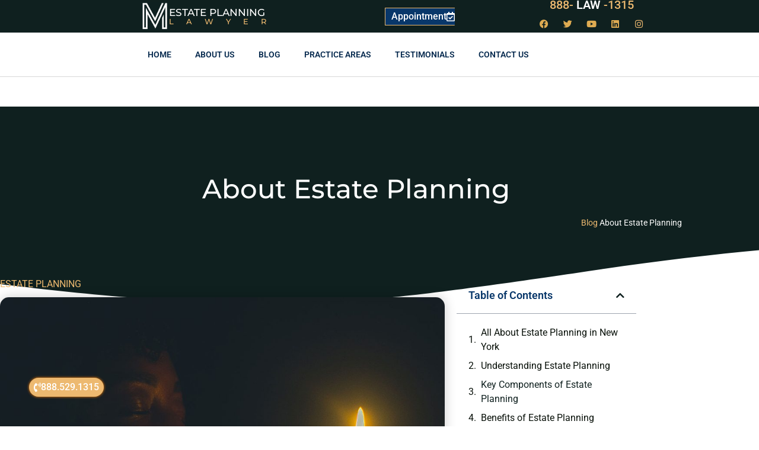

--- FILE ---
content_type: text/html; charset=UTF-8
request_url: https://estatelawbronx.com/about-estate-planning-2/
body_size: 17897
content:
<!doctype html>
<html lang="en-US">
<head>
<meta charset="UTF-8">
<meta name="viewport" content="width=device-width, initial-scale=1">
<link rel="profile" href="https://gmpg.org/xfn/11">
<meta name='robots' content='index, follow, max-image-preview:large, max-snippet:-1, max-video-preview:-1'/>

<title>About Estate Planning - Estate Law Bronx</title>
<link rel="canonical" href="https://estatelawbronx.com/about-estate-planning-2/"/>
<meta property="og:locale" content="en_US"/>
<meta property="og:type" content="article"/>
<meta property="og:title" content="About Estate Planning - Estate Law Bronx"/>
<meta property="og:description" content="All About Estate Planning in New York Welcome to our comprehensive guide on estate planning in New York. At Morgan Legal Group PLLP, we understand the importance of securing your future and protecting your loved ones through effective estate planning. This guide aims to provide a thorough understanding of estate planning, its key components, benefits, [&hellip;]"/>
<meta property="og:url" content="https://estatelawbronx.com/about-estate-planning-2/"/>
<meta property="og:site_name" content="Estate Law Bronx"/>
<meta property="article:published_time" content="2023-08-21T03:21:15+00:00"/>
<meta name="author" content="Morgan Legal Group Team"/>
<meta name="twitter:card" content="summary_large_image"/>
<meta name="twitter:label1" content="Written by"/>
<meta name="twitter:data1" content="Morgan Legal Group Team"/>
<meta name="twitter:label2" content="Est. reading time"/>
<meta name="twitter:data2" content="2 minutes"/>
<script type="application/ld+json" class="yoast-schema-graph">{"@context":"https://schema.org","@graph":[{"@type":"Article","@id":"https://estatelawbronx.com/about-estate-planning-2/#article","isPartOf":{"@id":"https://estatelawbronx.com/about-estate-planning-2/"},"author":{"name":"Morgan Legal Group Team","@id":"https://estatelawbronx.com/#/schema/person/ca93862f1e375ab36f3507298034651a"},"headline":"About Estate Planning","datePublished":"2023-08-21T03:21:15+00:00","mainEntityOfPage":{"@id":"https://estatelawbronx.com/about-estate-planning-2/"},"wordCount":391,"publisher":{"@id":"https://estatelawbronx.com/#organization"},"image":{"@id":"https://estatelawbronx.com/about-estate-planning-2/#primaryimage"},"thumbnailUrl":"https://estatelawbronx.com/wp-content/uploads/2023/08/About-Estate-Planning-In-New-York-1.jpg","articleSection":["ESTATE PLANNING"],"inLanguage":"en-US"},{"@type":"WebPage","@id":"https://estatelawbronx.com/about-estate-planning-2/","url":"https://estatelawbronx.com/about-estate-planning-2/","name":"About Estate Planning - Estate Law Bronx","isPartOf":{"@id":"https://estatelawbronx.com/#website"},"primaryImageOfPage":{"@id":"https://estatelawbronx.com/about-estate-planning-2/#primaryimage"},"image":{"@id":"https://estatelawbronx.com/about-estate-planning-2/#primaryimage"},"thumbnailUrl":"https://estatelawbronx.com/wp-content/uploads/2023/08/About-Estate-Planning-In-New-York-1.jpg","datePublished":"2023-08-21T03:21:15+00:00","breadcrumb":{"@id":"https://estatelawbronx.com/about-estate-planning-2/#breadcrumb"},"inLanguage":"en-US","potentialAction":[{"@type":"ReadAction","target":["https://estatelawbronx.com/about-estate-planning-2/"]}]},{"@type":"ImageObject","inLanguage":"en-US","@id":"https://estatelawbronx.com/about-estate-planning-2/#primaryimage","url":"https://estatelawbronx.com/wp-content/uploads/2023/08/About-Estate-Planning-In-New-York-1.jpg","contentUrl":"https://estatelawbronx.com/wp-content/uploads/2023/08/About-Estate-Planning-In-New-York-1.jpg","width":1200,"height":600},{"@type":"BreadcrumbList","@id":"https://estatelawbronx.com/about-estate-planning-2/#breadcrumb","itemListElement":[{"@type":"ListItem","position":1,"name":"Blog","item":"https://estatelawbronx.com/blog/"},{"@type":"ListItem","position":2,"name":"About Estate Planning"}]},{"@type":"WebSite","@id":"https://estatelawbronx.com/#website","url":"https://estatelawbronx.com/","name":"Estate Law Bronx","description":"","publisher":{"@id":"https://estatelawbronx.com/#organization"},"potentialAction":[{"@type":"SearchAction","target":{"@type":"EntryPoint","urlTemplate":"https://estatelawbronx.com/?s={search_term_string}"},"query-input":{"@type":"PropertyValueSpecification","valueRequired":true,"valueName":"search_term_string"}}],"inLanguage":"en-US"},{"@type":"Organization","@id":"https://estatelawbronx.com/#organization","name":"Estate Law Bronx","url":"https://estatelawbronx.com/","logo":{"@type":"ImageObject","inLanguage":"en-US","@id":"https://estatelawbronx.com/#/schema/logo/image/","url":"https://estatelawbronx.com/wp-content/uploads/2020/02/Logo.jpg","contentUrl":"https://estatelawbronx.com/wp-content/uploads/2020/02/Logo.jpg","width":512,"height":512,"caption":"Estate Law Bronx"},"image":{"@id":"https://estatelawbronx.com/#/schema/logo/image/"}},{"@type":"Person","@id":"https://estatelawbronx.com/#/schema/person/ca93862f1e375ab36f3507298034651a","name":"Morgan Legal Group Team","image":{"@type":"ImageObject","inLanguage":"en-US","@id":"https://estatelawbronx.com/#/schema/person/image/","url":"https://secure.gravatar.com/avatar/6ccdd6aeb908dfb7a2715d1283798bfe501d58d05f452ac2482a1cfccf3150e4?s=96&d=mm&r=g","contentUrl":"https://secure.gravatar.com/avatar/6ccdd6aeb908dfb7a2715d1283798bfe501d58d05f452ac2482a1cfccf3150e4?s=96&d=mm&r=g","caption":"Morgan Legal Group Team"}}]}</script>

<link rel="alternate" type="application/rss+xml" title="Estate Law Bronx &raquo; Feed" href="https://estatelawbronx.com/feed/"/>
<link rel="alternate" type="application/rss+xml" title="Estate Law Bronx &raquo; Comments Feed" href="https://estatelawbronx.com/comments/feed/"/>
<link rel="alternate" title="oEmbed (JSON)" type="application/json+oembed" href="https://estatelawbronx.com/wp-json/oembed/1.0/embed?url=https%3A%2F%2Festatelawbronx.com%2Fabout-estate-planning-2%2F"/>
<link rel="alternate" title="oEmbed (XML)" type="text/xml+oembed" href="https://estatelawbronx.com/wp-json/oembed/1.0/embed?url=https%3A%2F%2Festatelawbronx.com%2Fabout-estate-planning-2%2F&#038;format=xml"/>
<style id='wp-img-auto-sizes-contain-inline-css'>img:is([sizes=auto i],[sizes^="auto," i]){contain-intrinsic-size:3000px 1500px}</style>

<link rel="stylesheet" type="text/css" href="//estatelawbronx.com/wp-content/cache/wpfc-minified/lxqymfkr/h5yx2.css" media="all"/>
<style id='global-styles-inline-css'>:root{--wp--preset--aspect-ratio--square:1;--wp--preset--aspect-ratio--4-3:4/3;--wp--preset--aspect-ratio--3-4:3/4;--wp--preset--aspect-ratio--3-2:3/2;--wp--preset--aspect-ratio--2-3:2/3;--wp--preset--aspect-ratio--16-9:16/9;--wp--preset--aspect-ratio--9-16:9/16;--wp--preset--color--black:#000000;--wp--preset--color--cyan-bluish-gray:#abb8c3;--wp--preset--color--white:#ffffff;--wp--preset--color--pale-pink:#f78da7;--wp--preset--color--vivid-red:#cf2e2e;--wp--preset--color--luminous-vivid-orange:#ff6900;--wp--preset--color--luminous-vivid-amber:#fcb900;--wp--preset--color--light-green-cyan:#7bdcb5;--wp--preset--color--vivid-green-cyan:#00d084;--wp--preset--color--pale-cyan-blue:#8ed1fc;--wp--preset--color--vivid-cyan-blue:#0693e3;--wp--preset--color--vivid-purple:#9b51e0;--wp--preset--gradient--vivid-cyan-blue-to-vivid-purple:linear-gradient(135deg,rgb(6,147,227) 0%,rgb(155,81,224) 100%);--wp--preset--gradient--light-green-cyan-to-vivid-green-cyan:linear-gradient(135deg,rgb(122,220,180) 0%,rgb(0,208,130) 100%);--wp--preset--gradient--luminous-vivid-amber-to-luminous-vivid-orange:linear-gradient(135deg,rgb(252,185,0) 0%,rgb(255,105,0) 100%);--wp--preset--gradient--luminous-vivid-orange-to-vivid-red:linear-gradient(135deg,rgb(255,105,0) 0%,rgb(207,46,46) 100%);--wp--preset--gradient--very-light-gray-to-cyan-bluish-gray:linear-gradient(135deg,rgb(238,238,238) 0%,rgb(169,184,195) 100%);--wp--preset--gradient--cool-to-warm-spectrum:linear-gradient(135deg,rgb(74,234,220) 0%,rgb(151,120,209) 20%,rgb(207,42,186) 40%,rgb(238,44,130) 60%,rgb(251,105,98) 80%,rgb(254,248,76) 100%);--wp--preset--gradient--blush-light-purple:linear-gradient(135deg,rgb(255,206,236) 0%,rgb(152,150,240) 100%);--wp--preset--gradient--blush-bordeaux:linear-gradient(135deg,rgb(254,205,165) 0%,rgb(254,45,45) 50%,rgb(107,0,62) 100%);--wp--preset--gradient--luminous-dusk:linear-gradient(135deg,rgb(255,203,112) 0%,rgb(199,81,192) 50%,rgb(65,88,208) 100%);--wp--preset--gradient--pale-ocean:linear-gradient(135deg,rgb(255,245,203) 0%,rgb(182,227,212) 50%,rgb(51,167,181) 100%);--wp--preset--gradient--electric-grass:linear-gradient(135deg,rgb(202,248,128) 0%,rgb(113,206,126) 100%);--wp--preset--gradient--midnight:linear-gradient(135deg,rgb(2,3,129) 0%,rgb(40,116,252) 100%);--wp--preset--font-size--small:13px;--wp--preset--font-size--medium:20px;--wp--preset--font-size--large:36px;--wp--preset--font-size--x-large:42px;--wp--preset--spacing--20:0.44rem;--wp--preset--spacing--30:0.67rem;--wp--preset--spacing--40:1rem;--wp--preset--spacing--50:1.5rem;--wp--preset--spacing--60:2.25rem;--wp--preset--spacing--70:3.38rem;--wp--preset--spacing--80:5.06rem;--wp--preset--shadow--natural:6px 6px 9px rgba(0, 0, 0, 0.2);--wp--preset--shadow--deep:12px 12px 50px rgba(0, 0, 0, 0.4);--wp--preset--shadow--sharp:6px 6px 0px rgba(0, 0, 0, 0.2);--wp--preset--shadow--outlined:6px 6px 0px -3px rgb(255, 255, 255), 6px 6px rgb(0, 0, 0);--wp--preset--shadow--crisp:6px 6px 0px rgb(0, 0, 0);}:root{--wp--style--global--content-size:800px;--wp--style--global--wide-size:1200px;}:where(body){margin:0;}.wp-site-blocks > .alignleft{float:left;margin-right:2em;}.wp-site-blocks > .alignright{float:right;margin-left:2em;}.wp-site-blocks > .aligncenter{justify-content:center;margin-left:auto;margin-right:auto;}:where(.wp-site-blocks) > *{margin-block-start:24px;margin-block-end:0;}:where(.wp-site-blocks) > :first-child{margin-block-start:0;}:where(.wp-site-blocks) > :last-child{margin-block-end:0;}:root{--wp--style--block-gap:24px;}:root :where(.is-layout-flow) > :first-child{margin-block-start:0;}:root :where(.is-layout-flow) > :last-child{margin-block-end:0;}:root :where(.is-layout-flow) > *{margin-block-start:24px;margin-block-end:0;}:root :where(.is-layout-constrained) > :first-child{margin-block-start:0;}:root :where(.is-layout-constrained) > :last-child{margin-block-end:0;}:root :where(.is-layout-constrained) > *{margin-block-start:24px;margin-block-end:0;}:root :where(.is-layout-flex){gap:24px;}:root :where(.is-layout-grid){gap:24px;}.is-layout-flow > .alignleft{float:left;margin-inline-start:0;margin-inline-end:2em;}.is-layout-flow > .alignright{float:right;margin-inline-start:2em;margin-inline-end:0;}.is-layout-flow > .aligncenter{margin-left:auto !important;margin-right:auto !important;}.is-layout-constrained > .alignleft{float:left;margin-inline-start:0;margin-inline-end:2em;}.is-layout-constrained > .alignright{float:right;margin-inline-start:2em;margin-inline-end:0;}.is-layout-constrained > .aligncenter{margin-left:auto !important;margin-right:auto !important;}.is-layout-constrained > :where(:not(.alignleft):not(.alignright):not(.alignfull)){max-width:var(--wp--style--global--content-size);margin-left:auto !important;margin-right:auto !important;}.is-layout-constrained > .alignwide{max-width:var(--wp--style--global--wide-size);}body .is-layout-flex{display:flex;}.is-layout-flex{flex-wrap:wrap;align-items:center;}.is-layout-flex > :is(*, div){margin:0;}body .is-layout-grid{display:grid;}.is-layout-grid > :is(*, div){margin:0;}body{padding-top:0px;padding-right:0px;padding-bottom:0px;padding-left:0px;}a:where(:not(.wp-element-button)){text-decoration:underline;}:root :where(.wp-element-button, .wp-block-button__link){background-color:#32373c;border-width:0;color:#fff;font-family:inherit;font-size:inherit;font-style:inherit;font-weight:inherit;letter-spacing:inherit;line-height:inherit;padding-top:calc(0.667em + 2px);padding-right:calc(1.333em + 2px);padding-bottom:calc(0.667em + 2px);padding-left:calc(1.333em + 2px);text-decoration:none;text-transform:inherit;}.has-black-color{color:var(--wp--preset--color--black) !important;}.has-cyan-bluish-gray-color{color:var(--wp--preset--color--cyan-bluish-gray) !important;}.has-white-color{color:var(--wp--preset--color--white) !important;}.has-pale-pink-color{color:var(--wp--preset--color--pale-pink) !important;}.has-vivid-red-color{color:var(--wp--preset--color--vivid-red) !important;}.has-luminous-vivid-orange-color{color:var(--wp--preset--color--luminous-vivid-orange) !important;}.has-luminous-vivid-amber-color{color:var(--wp--preset--color--luminous-vivid-amber) !important;}.has-light-green-cyan-color{color:var(--wp--preset--color--light-green-cyan) !important;}.has-vivid-green-cyan-color{color:var(--wp--preset--color--vivid-green-cyan) !important;}.has-pale-cyan-blue-color{color:var(--wp--preset--color--pale-cyan-blue) !important;}.has-vivid-cyan-blue-color{color:var(--wp--preset--color--vivid-cyan-blue) !important;}.has-vivid-purple-color{color:var(--wp--preset--color--vivid-purple) !important;}.has-black-background-color{background-color:var(--wp--preset--color--black) !important;}.has-cyan-bluish-gray-background-color{background-color:var(--wp--preset--color--cyan-bluish-gray) !important;}.has-white-background-color{background-color:var(--wp--preset--color--white) !important;}.has-pale-pink-background-color{background-color:var(--wp--preset--color--pale-pink) !important;}.has-vivid-red-background-color{background-color:var(--wp--preset--color--vivid-red) !important;}.has-luminous-vivid-orange-background-color{background-color:var(--wp--preset--color--luminous-vivid-orange) !important;}.has-luminous-vivid-amber-background-color{background-color:var(--wp--preset--color--luminous-vivid-amber) !important;}.has-light-green-cyan-background-color{background-color:var(--wp--preset--color--light-green-cyan) !important;}.has-vivid-green-cyan-background-color{background-color:var(--wp--preset--color--vivid-green-cyan) !important;}.has-pale-cyan-blue-background-color{background-color:var(--wp--preset--color--pale-cyan-blue) !important;}.has-vivid-cyan-blue-background-color{background-color:var(--wp--preset--color--vivid-cyan-blue) !important;}.has-vivid-purple-background-color{background-color:var(--wp--preset--color--vivid-purple) !important;}.has-black-border-color{border-color:var(--wp--preset--color--black) !important;}.has-cyan-bluish-gray-border-color{border-color:var(--wp--preset--color--cyan-bluish-gray) !important;}.has-white-border-color{border-color:var(--wp--preset--color--white) !important;}.has-pale-pink-border-color{border-color:var(--wp--preset--color--pale-pink) !important;}.has-vivid-red-border-color{border-color:var(--wp--preset--color--vivid-red) !important;}.has-luminous-vivid-orange-border-color{border-color:var(--wp--preset--color--luminous-vivid-orange) !important;}.has-luminous-vivid-amber-border-color{border-color:var(--wp--preset--color--luminous-vivid-amber) !important;}.has-light-green-cyan-border-color{border-color:var(--wp--preset--color--light-green-cyan) !important;}.has-vivid-green-cyan-border-color{border-color:var(--wp--preset--color--vivid-green-cyan) !important;}.has-pale-cyan-blue-border-color{border-color:var(--wp--preset--color--pale-cyan-blue) !important;}.has-vivid-cyan-blue-border-color{border-color:var(--wp--preset--color--vivid-cyan-blue) !important;}.has-vivid-purple-border-color{border-color:var(--wp--preset--color--vivid-purple) !important;}.has-vivid-cyan-blue-to-vivid-purple-gradient-background{background:var(--wp--preset--gradient--vivid-cyan-blue-to-vivid-purple) !important;}.has-light-green-cyan-to-vivid-green-cyan-gradient-background{background:var(--wp--preset--gradient--light-green-cyan-to-vivid-green-cyan) !important;}.has-luminous-vivid-amber-to-luminous-vivid-orange-gradient-background{background:var(--wp--preset--gradient--luminous-vivid-amber-to-luminous-vivid-orange) !important;}.has-luminous-vivid-orange-to-vivid-red-gradient-background{background:var(--wp--preset--gradient--luminous-vivid-orange-to-vivid-red) !important;}.has-very-light-gray-to-cyan-bluish-gray-gradient-background{background:var(--wp--preset--gradient--very-light-gray-to-cyan-bluish-gray) !important;}.has-cool-to-warm-spectrum-gradient-background{background:var(--wp--preset--gradient--cool-to-warm-spectrum) !important;}.has-blush-light-purple-gradient-background{background:var(--wp--preset--gradient--blush-light-purple) !important;}.has-blush-bordeaux-gradient-background{background:var(--wp--preset--gradient--blush-bordeaux) !important;}.has-luminous-dusk-gradient-background{background:var(--wp--preset--gradient--luminous-dusk) !important;}.has-pale-ocean-gradient-background{background:var(--wp--preset--gradient--pale-ocean) !important;}.has-electric-grass-gradient-background{background:var(--wp--preset--gradient--electric-grass) !important;}.has-midnight-gradient-background{background:var(--wp--preset--gradient--midnight) !important;}.has-small-font-size{font-size:var(--wp--preset--font-size--small) !important;}.has-medium-font-size{font-size:var(--wp--preset--font-size--medium) !important;}.has-large-font-size{font-size:var(--wp--preset--font-size--large) !important;}.has-x-large-font-size{font-size:var(--wp--preset--font-size--x-large) !important;}:root :where(.wp-block-pullquote){font-size:1.5em;line-height:1.6;}</style>





























<link rel="stylesheet" type="text/css" href="//estatelawbronx.com/wp-content/cache/wpfc-minified/7xdko0o9/h5yx2.css" media="all"/>
<link rel='stylesheet' id='elementor-post-22606-css' href='https://estatelawbronx.com/wp-content/uploads/elementor/css/post-22606.css?ver=1768903983' media='all'/>
<link rel='stylesheet' id='elementor-post-22637-css' href='https://estatelawbronx.com/wp-content/uploads/elementor/css/post-22637.css?ver=1768903985' media='all'/>
<link rel='stylesheet' id='elementor-post-22687-css' href='https://estatelawbronx.com/wp-content/uploads/elementor/css/post-22687.css?ver=1768903986' media='all'/>
<link rel='stylesheet' id='elementor-post-22695-css' href='https://estatelawbronx.com/wp-content/uploads/elementor/css/post-22695.css?ver=1768904005' media='all'/>








<link rel="stylesheet" type="text/css" href="//estatelawbronx.com/wp-content/cache/wpfc-minified/jzs5zl4s/h5yx2.css" media="all"/>
<link rel="https://api.w.org/" href="https://estatelawbronx.com/wp-json/"/><link rel="alternate" title="JSON" type="application/json" href="https://estatelawbronx.com/wp-json/wp/v2/posts/23361"/><link rel="EditURI" type="application/rsd+xml" title="RSD" href="https://estatelawbronx.com/xmlrpc.php?rsd"/>
<meta name="generator" content="WordPress 6.9"/>
<link rel='shortlink' href='https://estatelawbronx.com/?p=23361'/>
<meta name="generator" content="Elementor 3.34.2; features: additional_custom_breakpoints; settings: css_print_method-external, google_font-enabled, font_display-auto">
<style>.e-con.e-parent:nth-of-type(n+4):not(.e-lazyloaded):not(.e-no-lazyload),
.e-con.e-parent:nth-of-type(n+4):not(.e-lazyloaded):not(.e-no-lazyload) *{background-image:none !important;}
@media screen and (max-height: 1024px) {
.e-con.e-parent:nth-of-type(n+3):not(.e-lazyloaded):not(.e-no-lazyload),
.e-con.e-parent:nth-of-type(n+3):not(.e-lazyloaded):not(.e-no-lazyload) *{background-image:none !important;}
}
@media screen and (max-height: 640px) {
.e-con.e-parent:nth-of-type(n+2):not(.e-lazyloaded):not(.e-no-lazyload),
.e-con.e-parent:nth-of-type(n+2):not(.e-lazyloaded):not(.e-no-lazyload) *{background-image:none !important;}
}</style>
<link rel="icon" href="https://estatelawbronx.com/wp-content/uploads/2020/02/Logo-150x150.jpg" sizes="32x32"/>
<link rel="icon" href="https://estatelawbronx.com/wp-content/uploads/2020/02/Logo-300x300.jpg" sizes="192x192"/>
<link rel="apple-touch-icon" href="https://estatelawbronx.com/wp-content/uploads/2020/02/Logo-300x300.jpg"/>
<meta name="msapplication-TileImage" content="https://estatelawbronx.com/wp-content/uploads/2020/02/Logo-300x300.jpg"/>
</head>
<body class="wp-singular post-template-default single single-post postid-23361 single-format-standard wp-custom-logo wp-embed-responsive wp-theme-hello-elementor wp-child-theme-hello-theme-child-master hello-elementor-default elementor-default elementor-kit-22606 elementor-page-22695">
<a class="skip-link screen-reader-text" href="#content">Skip to content</a>
<header data-elementor-type="header" data-elementor-id="22637" class="elementor elementor-22637 elementor-location-header" data-elementor-post-type="elementor_library">
<section class="elementor-section elementor-top-section elementor-element elementor-element-7482e5a9 elementor-section-height-min-height elementor-section-content-middle elementor-section-stretched elementor-section-boxed elementor-section-height-default elementor-section-items-middle" data-id="7482e5a9" data-element_type="section" data-settings="{&quot;background_background&quot;:&quot;classic&quot;,&quot;stretch_section&quot;:&quot;section-stretched&quot;}">
<div class="elementor-container elementor-column-gap-no">
<div class="elementor-column elementor-col-25 elementor-top-column elementor-element elementor-element-588ee49" data-id="588ee49" data-element_type="column">
<div class="elementor-widget-wrap elementor-element-populated">
<div class="elementor-element elementor-element-44dd78e elementor-widget-tablet__width-auto elementor-widget elementor-widget-theme-site-logo elementor-widget-image" data-id="44dd78e" data-element_type="widget" data-widget_type="theme-site-logo.default">
<div class="elementor-widget-container"> <a href="https://estatelawbronx.com"> <img width="512" height="512" src="https://estatelawbronx.com/wp-content/uploads/2020/02/Logo.jpg" class="attachment-full size-full wp-image-22647" alt="Logo for Estate Planning NY" srcset="https://estatelawbronx.com/wp-content/uploads/2020/02/Logo.jpg 512w, https://estatelawbronx.com/wp-content/uploads/2020/02/Logo-300x300.jpg 300w, https://estatelawbronx.com/wp-content/uploads/2020/02/Logo-150x150.jpg 150w" sizes="(max-width: 512px) 100vw, 512px"/> </a></div></div></div></div><div class="elementor-column elementor-col-25 elementor-top-column elementor-element elementor-element-4517163" data-id="4517163" data-element_type="column">
<div class="elementor-widget-wrap elementor-element-populated">
<div class="elementor-element elementor-element-0ab7124 elementor-widget elementor-widget-heading" data-id="0ab7124" data-element_type="widget" data-widget_type="heading.default">
<div class="elementor-widget-container"> <p class="elementor-heading-title elementor-size-default"><a href="https://estatelawbronx.com">Estate Planning</a></p></div></div><div class="elementor-element elementor-element-be2267b elementor-widget elementor-widget-heading" data-id="be2267b" data-element_type="widget" data-widget_type="heading.default">
<div class="elementor-widget-container"> <p class="elementor-heading-title elementor-size-default"><a href="https://estatelawbronx.com">Lawyer</a></p></div></div></div></div><div class="elementor-column elementor-col-25 elementor-top-column elementor-element elementor-element-22500939" data-id="22500939" data-element_type="column">
<div class="elementor-widget-wrap elementor-element-populated">
<div class="elementor-element elementor-element-1b0ba0f elementor-align-center elementor-mobile-align-center elementor-invisible elementor-widget elementor-widget-button" data-id="1b0ba0f" data-element_type="widget" data-settings="{&quot;_animation&quot;:&quot;fadeInUp&quot;,&quot;_animation_delay&quot;:600}" data-widget_type="button.default">
<div class="elementor-widget-container">
<div class="elementor-button-wrapper"> <a class="elementor-button elementor-button-link elementor-size-md" href="https://estatelawbronx.com/appointment/"> <span class="elementor-button-content-wrapper"> <span class="elementor-button-icon"> <i aria-hidden="true" class="far fa-calendar-check"></i> </span> <span class="elementor-button-text">Appointment</span> </span> </a></div></div></div></div></div><div class="elementor-column elementor-col-25 elementor-top-column elementor-element elementor-element-77b193f" data-id="77b193f" data-element_type="column">
<div class="elementor-widget-wrap elementor-element-populated">
<div class="elementor-element elementor-element-49c60ad elementor-headline--style-rotate elementor-widget__width-initial elementor-widget elementor-widget-animated-headline" data-id="49c60ad" data-element_type="widget" data-settings="{&quot;headline_style&quot;:&quot;rotate&quot;,&quot;animation_type&quot;:&quot;drop-in&quot;,&quot;rotating_text&quot;:&quot;LAW\n529&quot;,&quot;loop&quot;:&quot;yes&quot;,&quot;rotate_iteration_delay&quot;:2500}" data-widget_type="animated-headline.default">
<div class="elementor-widget-container"> <a href="tel:8885291315"> <h3 class="elementor-headline elementor-headline-animation-type-drop-in"> <span class="elementor-headline-plain-text elementor-headline-text-wrapper">888-</span> <span class="elementor-headline-dynamic-wrapper elementor-headline-text-wrapper"> <span class="elementor-headline-dynamic-text elementor-headline-text-active"> LAW </span> <span class="elementor-headline-dynamic-text"> 529 </span> </span> <span class="elementor-headline-plain-text elementor-headline-text-wrapper">-1315</span> </h3> </a></div></div><div class="elementor-element elementor-element-63ef9af elementor-shape-circle elementor-grid-0 e-grid-align-center elementor-widget elementor-widget-social-icons" data-id="63ef9af" data-element_type="widget" data-widget_type="social-icons.default">
<div class="elementor-widget-container">
<div class="elementor-social-icons-wrapper elementor-grid" role="list"> <span class="elementor-grid-item" role="listitem"> <a class="elementor-icon elementor-social-icon elementor-social-icon-facebook elementor-animation-grow elementor-repeater-item-c58b5a7" href="https://www.facebook.com/morganlegalgroupPC" target="_blank"> <span class="elementor-screen-only">Facebook</span> <i aria-hidden="true" class="fab fa-facebook"></i> </a> </span> <span class="elementor-grid-item" role="listitem"> <a class="elementor-icon elementor-social-icon elementor-social-icon-twitter elementor-animation-grow elementor-repeater-item-4e83687" href="https://twitter.com/MorganLegalNY" target="_blank"> <span class="elementor-screen-only">Twitter</span> <i aria-hidden="true" class="fab fa-twitter"></i> </a> </span> <span class="elementor-grid-item" role="listitem"> <a class="elementor-icon elementor-social-icon elementor-social-icon-youtube elementor-animation-grow elementor-repeater-item-c810408" href="https://www.youtube.com/channel/UCTgCF5f91xmC6PPsFEmNycA" target="_blank"> <span class="elementor-screen-only">Youtube</span> <i aria-hidden="true" class="fab fa-youtube"></i> </a> </span> <span class="elementor-grid-item" role="listitem"> <a class="elementor-icon elementor-social-icon elementor-social-icon-linkedin elementor-animation-grow elementor-repeater-item-9ea4824" href="https://www.linkedin.com/company/28588722/" target="_blank"> <span class="elementor-screen-only">Linkedin</span> <i aria-hidden="true" class="fab fa-linkedin"></i> </a> </span> <span class="elementor-grid-item" role="listitem"> <a class="elementor-icon elementor-social-icon elementor-social-icon-instagram elementor-animation-grow elementor-repeater-item-6c85ab5" href="https://www.instagram.com/morganlegalny766/" target="_blank"> <span class="elementor-screen-only">Instagram</span> <i aria-hidden="true" class="fab fa-instagram"></i> </a> </span></div></div></div></div></div></div></section>
<section class="elementor-section elementor-top-section elementor-element elementor-element-62534181 elementor-section-content-middle elementor-section-height-min-height elementor-section-boxed elementor-section-height-default elementor-section-items-middle" data-id="62534181" data-element_type="section" data-settings="{&quot;sticky&quot;:&quot;top&quot;,&quot;background_background&quot;:&quot;classic&quot;,&quot;sticky_on&quot;:[&quot;desktop&quot;,&quot;tablet&quot;,&quot;mobile&quot;],&quot;sticky_offset&quot;:0,&quot;sticky_effects_offset&quot;:0,&quot;sticky_anchor_link_offset&quot;:0}">
<div class="elementor-container elementor-column-gap-no">
<div class="elementor-column elementor-col-100 elementor-top-column elementor-element elementor-element-1fa87663" data-id="1fa87663" data-element_type="column">
<div class="elementor-widget-wrap elementor-element-populated">
<div class="elementor-element elementor-element-18adafcb elementor-nav-menu__align-center elementor-nav-menu--stretch elementor-widget__width-initial elementor-nav-menu--dropdown-tablet elementor-nav-menu__text-align-aside elementor-nav-menu--toggle elementor-nav-menu--burger elementor-widget elementor-widget-nav-menu" data-id="18adafcb" data-element_type="widget" data-settings="{&quot;full_width&quot;:&quot;stretch&quot;,&quot;layout&quot;:&quot;horizontal&quot;,&quot;submenu_icon&quot;:{&quot;value&quot;:&quot;&lt;i class=\&quot;fas fa-caret-down\&quot; aria-hidden=\&quot;true\&quot;&gt;&lt;\/i&gt;&quot;,&quot;library&quot;:&quot;fa-solid&quot;},&quot;toggle&quot;:&quot;burger&quot;}" data-widget_type="nav-menu.default">
<div class="elementor-widget-container">
<nav aria-label="Menu" class="elementor-nav-menu--main elementor-nav-menu__container elementor-nav-menu--layout-horizontal e--pointer-underline e--animation-fade">
<ul id="menu-1-18adafcb" class="elementor-nav-menu"><li class="menu-item menu-item-type-post_type menu-item-object-page menu-item-home menu-item-41"><a href="https://estatelawbronx.com/" class="elementor-item">Home</a></li>
<li class="menu-item menu-item-type-custom menu-item-object-custom menu-item-42"><a href="https://www.morganlegalny.com/about-us/" class="elementor-item">About Us</a></li>
<li class="menu-item menu-item-type-post_type menu-item-object-page current_page_parent menu-item-22705"><a href="https://estatelawbronx.com/blog/" class="elementor-item">Blog</a></li>
<li class="menu-item menu-item-type-post_type menu-item-object-page menu-item-22896"><a href="https://estatelawbronx.com/practice-areas/" class="elementor-item">Practice Areas</a></li>
<li class="menu-item menu-item-type-custom menu-item-object-custom menu-item-45"><a href="https://www.morganlegalny.com/reviews/" class="elementor-item">Testimonials</a></li>
<li class="menu-item menu-item-type-post_type menu-item-object-page menu-item-22723"><a href="https://estatelawbronx.com/contact-us/" class="elementor-item">Contact us</a></li>
</ul>			</nav>
<div class="elementor-menu-toggle" role="button" tabindex="0" aria-label="Menu Toggle" aria-expanded="false"> <i aria-hidden="true" role="presentation" class="elementor-menu-toggle__icon--open eicon-menu-bar"></i><i aria-hidden="true" role="presentation" class="elementor-menu-toggle__icon--close eicon-close"></i></div><nav class="elementor-nav-menu--dropdown elementor-nav-menu__container" aria-hidden="true">
<ul id="menu-2-18adafcb" class="elementor-nav-menu"><li class="menu-item menu-item-type-post_type menu-item-object-page menu-item-home menu-item-41"><a href="https://estatelawbronx.com/" class="elementor-item" tabindex="-1">Home</a></li>
<li class="menu-item menu-item-type-custom menu-item-object-custom menu-item-42"><a href="https://www.morganlegalny.com/about-us/" class="elementor-item" tabindex="-1">About Us</a></li>
<li class="menu-item menu-item-type-post_type menu-item-object-page current_page_parent menu-item-22705"><a href="https://estatelawbronx.com/blog/" class="elementor-item" tabindex="-1">Blog</a></li>
<li class="menu-item menu-item-type-post_type menu-item-object-page menu-item-22896"><a href="https://estatelawbronx.com/practice-areas/" class="elementor-item" tabindex="-1">Practice Areas</a></li>
<li class="menu-item menu-item-type-custom menu-item-object-custom menu-item-45"><a href="https://www.morganlegalny.com/reviews/" class="elementor-item" tabindex="-1">Testimonials</a></li>
<li class="menu-item menu-item-type-post_type menu-item-object-page menu-item-22723"><a href="https://estatelawbronx.com/contact-us/" class="elementor-item" tabindex="-1">Contact us</a></li>
</ul>			</nav></div></div></div></div></div></section>
</header>
<div data-elementor-type="single" data-elementor-id="22695" class="elementor elementor-22695 elementor-location-single post-23361 post type-post status-publish format-standard has-post-thumbnail hentry category-estate-planning" data-elementor-post-type="elementor_library">
<section class="elementor-section elementor-top-section elementor-element elementor-element-38de8367 elementor-section-height-min-height elementor-section-boxed elementor-section-height-default elementor-section-items-middle" data-id="38de8367" data-element_type="section" data-settings="{&quot;background_background&quot;:&quot;classic&quot;,&quot;shape_divider_bottom&quot;:&quot;waves&quot;}">
<div class="elementor-background-overlay"></div><div class="elementor-shape elementor-shape-bottom" aria-hidden="true" data-negative="false"> <svg xmlns="http://www.w3.org/2000/svg" viewBox="0 0 1000 100" preserveAspectRatio="none"> <path class="elementor-shape-fill" d="M421.9,6.5c22.6-2.5,51.5,0.4,75.5,5.3c23.6,4.9,70.9,23.5,100.5,35.7c75.8,32.2,133.7,44.5,192.6,49.7 c23.6,2.1,48.7,3.5,103.4-2.5c54.7-6,106.2-25.6,106.2-25.6V0H0v30.3c0,0,72,32.6,158.4,30.5c39.2-0.7,92.8-6.7,134-22.4 c21.2-8.1,52.2-18.2,79.7-24.2C399.3,7.9,411.6,7.5,421.9,6.5z"/> </svg></div><div class="elementor-container elementor-column-gap-default">
<div class="elementor-column elementor-col-100 elementor-top-column elementor-element elementor-element-6eae686e" data-id="6eae686e" data-element_type="column">
<div class="elementor-widget-wrap elementor-element-populated">
<div class="elementor-element elementor-element-da22831 elementor-widget elementor-widget-theme-post-title elementor-page-title elementor-widget-heading" data-id="da22831" data-element_type="widget" data-widget_type="theme-post-title.default">
<div class="elementor-widget-container"> <h1 class="elementor-heading-title elementor-size-default">About Estate Planning</h1></div></div><div class="elementor-element elementor-element-41222f00 elementor-align-right elementor-mobile-align-center elementor-widget elementor-widget-breadcrumbs" data-id="41222f00" data-element_type="widget" data-widget_type="breadcrumbs.default">
<div class="elementor-widget-container"> <p id="breadcrumbs"><span><span><a href="https://estatelawbronx.com/blog/">Blog</a></span> <span class="breadcrumb_last" aria-current="page">About Estate Planning</span></span></p></div></div><section class="elementor-section elementor-inner-section elementor-element elementor-element-13f732d7 elementor-hidden-desktop elementor-section-boxed elementor-section-height-default elementor-section-height-default" data-id="13f732d7" data-element_type="section">
<div class="elementor-container elementor-column-gap-default">
<div class="elementor-column elementor-col-50 elementor-inner-column elementor-element elementor-element-3b02df8a" data-id="3b02df8a" data-element_type="column">
<div class="elementor-widget-wrap elementor-element-populated">
<div class="elementor-element elementor-element-5f24e788 elementor-widget elementor-widget-heading" data-id="5f24e788" data-element_type="widget" data-widget_type="heading.default">
<div class="elementor-widget-container"> <p class="elementor-heading-title elementor-size-default">Share This Post</p></div></div></div></div><div class="elementor-column elementor-col-50 elementor-inner-column elementor-element elementor-element-5f1fe5cf" data-id="5f1fe5cf" data-element_type="column">
<div class="elementor-widget-wrap elementor-element-populated">
<div class="elementor-element elementor-element-7d08c077 elementor-share-buttons--view-icon elementor-share-buttons--skin-framed elementor-share-buttons--shape-rounded elementor-share-buttons--color-custom elementor-grid-0 elementor-widget elementor-widget-share-buttons" data-id="7d08c077" data-element_type="widget" data-widget_type="share-buttons.default">
<div class="elementor-widget-container">
<div class="elementor-grid" role="list">
<div class="elementor-grid-item" role="listitem">
<div class="elementor-share-btn elementor-share-btn_facebook" role="button" tabindex="0" aria-label="Share on facebook"> <span class="elementor-share-btn__icon"> <i class="fab fa-facebook" aria-hidden="true"></i> </span></div></div><div class="elementor-grid-item" role="listitem">
<div class="elementor-share-btn elementor-share-btn_linkedin" role="button" tabindex="0" aria-label="Share on linkedin"> <span class="elementor-share-btn__icon"> <i class="fab fa-linkedin" aria-hidden="true"></i> </span></div></div><div class="elementor-grid-item" role="listitem">
<div class="elementor-share-btn elementor-share-btn_twitter" role="button" tabindex="0" aria-label="Share on twitter"> <span class="elementor-share-btn__icon"> <i class="fab fa-twitter" aria-hidden="true"></i> </span></div></div><div class="elementor-grid-item" role="listitem">
<div class="elementor-share-btn elementor-share-btn_email" role="button" tabindex="0" aria-label="Share on email"> <span class="elementor-share-btn__icon"> <i class="fas fa-envelope" aria-hidden="true"></i> </span></div></div></div></div></div></div></div></div></section>
<div class="elementor-element elementor-element-87d72e0 elementor-widget__width-initial elementor-fixed elementor-align-center elementor-widget elementor-widget-button" data-id="87d72e0" data-element_type="widget" data-settings="{&quot;_position&quot;:&quot;fixed&quot;}" data-widget_type="button.default">
<div class="elementor-widget-container">
<div class="elementor-button-wrapper"> <a class="elementor-button elementor-button-link elementor-size-md" href="tel:8885291315"> <span class="elementor-button-content-wrapper"> <span class="elementor-button-icon"> <i aria-hidden="true" class="fas fa-phone-volume"></i> </span> <span class="elementor-button-text">888.529.1315</span> </span> </a></div></div></div></div></div></div></section>
<section class="elementor-section elementor-top-section elementor-element elementor-element-2f9f391c elementor-section-boxed elementor-section-height-default elementor-section-height-default" data-id="2f9f391c" data-element_type="section">
<div class="elementor-container elementor-column-gap-wide">
<div class="elementor-column elementor-col-50 elementor-top-column elementor-element elementor-element-629f2526" data-id="629f2526" data-element_type="column">
<div class="elementor-widget-wrap elementor-element-populated">
<div class="elementor-element elementor-element-3b49da3 elementor-widget elementor-widget-post-info" data-id="3b49da3" data-element_type="widget" data-widget_type="post-info.default">
<div class="elementor-widget-container"> <ul class="elementor-inline-items elementor-icon-list-items elementor-post-info"> <li class="elementor-icon-list-item elementor-repeater-item-987fd0e elementor-inline-item" itemprop="about"> <span class="elementor-icon-list-text elementor-post-info__item elementor-post-info__item--type-terms"> <span class="elementor-post-info__terms-list"> <a href="https://estatelawbronx.com/category/estate-planning/" class="elementor-post-info__terms-list-item">ESTATE PLANNING</a> </span> </span> </li> </ul></div></div><div class="elementor-element elementor-element-2e91c7a5 elementor-widget elementor-widget-theme-post-featured-image elementor-widget-image" data-id="2e91c7a5" data-element_type="widget" data-widget_type="theme-post-featured-image.default">
<div class="elementor-widget-container"> <img width="800" height="400" src="https://estatelawbronx.com/wp-content/uploads/2023/08/About-Estate-Planning-In-New-York-1-1024x512.jpg" class="attachment-large size-large wp-image-23362" alt="" srcset="https://estatelawbronx.com/wp-content/uploads/2023/08/About-Estate-Planning-In-New-York-1-1024x512.jpg 1024w, https://estatelawbronx.com/wp-content/uploads/2023/08/About-Estate-Planning-In-New-York-1-300x150.jpg 300w, https://estatelawbronx.com/wp-content/uploads/2023/08/About-Estate-Planning-In-New-York-1-768x384.jpg 768w, https://estatelawbronx.com/wp-content/uploads/2023/08/About-Estate-Planning-In-New-York-1.jpg 1200w" sizes="(max-width: 800px) 100vw, 800px"/></div></div><div class="elementor-element elementor-element-6a06fb3e elementor-widget elementor-widget-theme-post-content" data-id="6a06fb3e" data-element_type="widget" data-widget_type="theme-post-content.default">
<div class="elementor-widget-container">
<div> <h2 class="wp-block-heading">All About Estate Planning in New York</h2> <p>Welcome to our comprehensive guide on <a href="https://www.morganlegalny.com/about-estate-planning/">estate planning in New York</a>. At Morgan Legal Group PLLP, we understand the importance of securing your future and protecting your loved ones through effective estate planning. This guide aims to provide a thorough understanding of estate planning, its key components, benefits, and how our experienced legal team can assist you in creating a personalized estate plan.</p> <h2 class="wp-block-heading">Understanding Estate Planning</h2> <p><a href="https://www.morganlegalny.com/about-estate-planning/">Estate planning</a> is the process of creating a legally binding plan for the distribution of your assets and properties after your passing. It involves making important decisions to ensure your wishes are carried out, and your loved ones are taken care of according to your instructions.</p> <h2 class="wp-block-heading">Key Components of Estate Planning</h2> <p>Effective estate planning includes several key components:</p> <ul> <li><strong>Will:</strong> A legal document outlining how you want your assets to be distributed.</li> <li><strong>Trust:</strong> A legal entity that holds and manages assets for beneficiaries.</li> <li><strong>Power of Attorney:</strong> Designates someone to make financial decisions on your behalf if you become incapacitated.</li> <li><strong>Healthcare Proxy:</strong> Appoints someone to make medical decisions for you if you cannot do so.</li> <li><strong>Living Will:</strong> Specifies your medical treatment preferences in case you cannot communicate them.</li> <li><strong>Beneficiary Designations:</strong> Ensure your assets are distributed to designated beneficiaries.</li> </ul> <h2 class="wp-block-heading">Benefits of Estate Planning</h2> <p>Estate planning offers numerous benefits:</p> <ul> <li>Protection of your assets</li> <li>Control over how your assets are distributed</li> <li>Minimization of estate taxes</li> <li>Prevention of family disputes</li> <li>Provision for minor children or dependents</li> <li>Ensuring medical wishes are respected</li> </ul> <h2 class="wp-block-heading">Creating a Personalized Estate Plan</h2> <p>Our experienced legal team at Morgan Legal Group PLLP is dedicated to helping you create a personalized <a href="https://www.morganlegalny.com/nyc-estate-planning/">estate plan</a> tailored to your unique needs and wishes.</p> <h2 class="wp-block-heading">How We Can Assist You</h2> <p>We offer the following estate planning services:</p> <ul> <li>Comprehensive estate planning consultations</li> <li>Creation and review of wills and trusts</li> <li>Development of durable power of attorney and healthcare proxies</li> <li>Guidance on beneficiary designations</li> <li>Asset protection strategies</li> </ul> <h2 class="wp-block-heading">Contact Us for Estate Planning Assistance</h2> <p>If you’re considering <a href="https://www.morganlegalny.com/nyc-estate-planning/">estate planning in New York</a>, the legal experts at Morgan Legal Group PLLP are here to help. Our skilled attorneys will work closely with you to create a comprehensive estate plan that ensures your wishes are honored, and your loved ones are cared for. Contact us today to schedule a consultation and take the first step toward securing your future.</p></div></div></div><div class="elementor-element elementor-element-7b243bdb elementor-widget elementor-widget-text-editor" data-id="7b243bdb" data-element_type="widget" data-widget_type="text-editor.default">
<div class="elementor-widget-container"> <p><strong>DISCLAIMER:</strong> The information provided in this blog is for informational purposes only and should not be considered legal advice. The content of this blog may not reflect the most current legal developments. No attorney-client relationship is formed by reading this blog or contacting Morgan Legal Group PLLP.</p></div></div><div class="elementor-element elementor-element-39c58a49 elementor-post-navigation-borders-yes elementor-widget elementor-widget-post-navigation" data-id="39c58a49" data-element_type="widget" data-widget_type="post-navigation.default">
<div class="elementor-widget-container">
<div class="elementor-post-navigation" role="navigation" aria-label="Post Navigation">
<div class="elementor-post-navigation__prev elementor-post-navigation__link"> <a href="https://estatelawbronx.com/about-estate-planning/" rel="prev"><span class="post-navigation__arrow-wrapper post-navigation__arrow-prev"><i aria-hidden="true" class="fas fa-angle-left"></i><span class="elementor-screen-only">Prev</span></span><span class="elementor-post-navigation__link__prev"><span class="post-navigation__prev--label">Previous</span><span class="post-navigation__prev--title">About Estate Planning</span></span></a></div><div class="elementor-post-navigation__separator-wrapper">
<div class="elementor-post-navigation__separator"></div></div><div class="elementor-post-navigation__next elementor-post-navigation__link"> <a href="https://estatelawbronx.com/about-estate-planning-3/" rel="next"><span class="elementor-post-navigation__link__next"><span class="post-navigation__next--label">Next</span><span class="post-navigation__next--title">About Estate Planning</span></span><span class="post-navigation__arrow-wrapper post-navigation__arrow-next"><i aria-hidden="true" class="fas fa-angle-right"></i><span class="elementor-screen-only">Next</span></span></a></div></div></div></div></div></div><div class="elementor-column elementor-col-50 elementor-top-column elementor-element elementor-element-b0f3437" data-id="b0f3437" data-element_type="column">
<div class="elementor-widget-wrap elementor-element-populated">
<div class="elementor-element elementor-element-2747c258 elementor-toc--minimized-on-tablet elementor-widget elementor-widget-table-of-contents" data-id="2747c258" data-element_type="widget" data-settings="{&quot;headings_by_tags&quot;:[&quot;h2&quot;],&quot;exclude_headings_by_selector&quot;:[],&quot;marker_view&quot;:&quot;numbers&quot;,&quot;no_headings_message&quot;:&quot;No headings were found on this page.&quot;,&quot;minimize_box&quot;:&quot;yes&quot;,&quot;minimized_on&quot;:&quot;tablet&quot;,&quot;hierarchical_view&quot;:&quot;yes&quot;,&quot;min_height&quot;:{&quot;unit&quot;:&quot;px&quot;,&quot;size&quot;:&quot;&quot;,&quot;sizes&quot;:[]},&quot;min_height_tablet&quot;:{&quot;unit&quot;:&quot;px&quot;,&quot;size&quot;:&quot;&quot;,&quot;sizes&quot;:[]},&quot;min_height_mobile&quot;:{&quot;unit&quot;:&quot;px&quot;,&quot;size&quot;:&quot;&quot;,&quot;sizes&quot;:[]}}" data-widget_type="table-of-contents.default">
<div class="elementor-widget-container">
<div class="elementor-toc__header">
<h4 class="elementor-toc__header-title">
Table of Contents			</h4>
<div class="elementor-toc__toggle-button elementor-toc__toggle-button--expand" role="button" tabindex="0" aria-controls="elementor-toc__2747c258" aria-expanded="true" aria-label="Open table of contents"><i aria-hidden="true" class="fas fa-chevron-down"></i></div><div class="elementor-toc__toggle-button elementor-toc__toggle-button--collapse" role="button" tabindex="0" aria-controls="elementor-toc__2747c258" aria-expanded="true" aria-label="Close table of contents"><i aria-hidden="true" class="fas fa-chevron-up"></i></div></div><div id="elementor-toc__2747c258" class="elementor-toc__body">
<div class="elementor-toc__spinner-container"> <i class="elementor-toc__spinner eicon-animation-spin eicon-loading" aria-hidden="true"></i></div></div></div></div><div class="elementor-element elementor-element-7372be0b elementor-widget elementor-widget-heading" data-id="7372be0b" data-element_type="widget" data-widget_type="heading.default">
<div class="elementor-widget-container"> <h4 class="elementor-heading-title elementor-size-default">More To Explore</h4></div></div><div class="elementor-element elementor-element-79ad59d5 elementor-grid-1 elementor-posts--align-center elementor-posts--thumbnail-none elementor-grid-tablet-2 elementor-grid-mobile-1 elementor-card-shadow-yes elementor-posts__hover-gradient elementor-widget elementor-widget-posts" data-id="79ad59d5" data-element_type="widget" data-settings="{&quot;cards_columns&quot;:&quot;1&quot;,&quot;cards_row_gap&quot;:{&quot;unit&quot;:&quot;px&quot;,&quot;size&quot;:15,&quot;sizes&quot;:[]},&quot;cards_columns_tablet&quot;:&quot;2&quot;,&quot;cards_columns_mobile&quot;:&quot;1&quot;,&quot;cards_row_gap_tablet&quot;:{&quot;unit&quot;:&quot;px&quot;,&quot;size&quot;:&quot;&quot;,&quot;sizes&quot;:[]},&quot;cards_row_gap_mobile&quot;:{&quot;unit&quot;:&quot;px&quot;,&quot;size&quot;:&quot;&quot;,&quot;sizes&quot;:[]}}" data-widget_type="posts.cards">
<div class="elementor-widget-container">
<div class="elementor-posts-container elementor-posts elementor-posts--skin-cards elementor-grid" role="list">
<article class="elementor-post elementor-grid-item post-33085 post type-post status-publish format-standard has-post-thumbnail hentry category-estate-planning" role="listitem">
<div class="elementor-post__card">
<div class="elementor-post__text"> <h4 class="elementor-post__title"> <a href="https://estatelawbronx.com/silas-altheimer-esq-junior-associate-trust-estate-litigation/"> Silas Altheimer, Esq. </a> </h4> <a class="elementor-post__read-more" href="https://estatelawbronx.com/silas-altheimer-esq-junior-associate-trust-estate-litigation/" aria-label="Read more about Silas Altheimer, Esq." tabindex="-1"> Read More » </a></div></div></article>
<article class="elementor-post elementor-grid-item post-33084 post type-post status-publish format-standard hentry category-estate-planning" role="listitem">
<div class="elementor-post__card">
<div class="elementor-post__text"> <h4 class="elementor-post__title"> <a href="https://estatelawbronx.com/what-is-a-testamentary-trust-in-a-will/"> what is a testamentary trust in a will </a> </h4> <a class="elementor-post__read-more" href="https://estatelawbronx.com/what-is-a-testamentary-trust-in-a-will/" aria-label="Read more about what is a testamentary trust in a will" tabindex="-1"> Read More » </a></div></div></article>
<article class="elementor-post elementor-grid-item post-33083 post type-post status-publish format-standard hentry category-estate-planning" role="listitem">
<div class="elementor-post__card">
<div class="elementor-post__text"> <h4 class="elementor-post__title"> <a href="https://estatelawbronx.com/how-to-look-up-if-someone-passed-away/"> how to look up if someone passed away </a> </h4> <a class="elementor-post__read-more" href="https://estatelawbronx.com/how-to-look-up-if-someone-passed-away/" aria-label="Read more about how to look up if someone passed away" tabindex="-1"> Read More » </a></div></div></article>
<article class="elementor-post elementor-grid-item post-33082 post type-post status-publish format-standard hentry category-estate-planning" role="listitem">
<div class="elementor-post__card">
<div class="elementor-post__text"> <h4 class="elementor-post__title"> <a href="https://estatelawbronx.com/types-of-bequests/"> types of bequests </a> </h4> <a class="elementor-post__read-more" href="https://estatelawbronx.com/types-of-bequests/" aria-label="Read more about types of bequests" tabindex="-1"> Read More » </a></div></div></article>
<article class="elementor-post elementor-grid-item post-33081 post type-post status-publish format-standard hentry category-estate-planning" role="listitem">
<div class="elementor-post__card">
<div class="elementor-post__text"> <h4 class="elementor-post__title"> <a href="https://estatelawbronx.com/executor-without-a-will/"> executor without a will </a> </h4> <a class="elementor-post__read-more" href="https://estatelawbronx.com/executor-without-a-will/" aria-label="Read more about executor without a will" tabindex="-1"> Read More » </a></div></div></article>
<article class="elementor-post elementor-grid-item post-33080 post type-post status-publish format-standard hentry category-estate-planning" role="listitem">
<div class="elementor-post__card">
<div class="elementor-post__text"> <h4 class="elementor-post__title"> <a href="https://estatelawbronx.com/what-dies-probate-mean/"> what dies probate mean </a> </h4> <a class="elementor-post__read-more" href="https://estatelawbronx.com/what-dies-probate-mean/" aria-label="Read more about what dies probate mean" tabindex="-1"> Read More » </a></div></div></article>
<article class="elementor-post elementor-grid-item post-33079 post type-post status-publish format-standard hentry category-estate-planning" role="listitem">
<div class="elementor-post__card">
<div class="elementor-post__text"> <h4 class="elementor-post__title"> <a href="https://estatelawbronx.com/if-someone-doesnt-have-a-will-where-does-the-money-go/"> if someone doesn’t have a will where does the money go </a> </h4> <a class="elementor-post__read-more" href="https://estatelawbronx.com/if-someone-doesnt-have-a-will-where-does-the-money-go/" aria-label="Read more about if someone doesn’t have a will where does the money go" tabindex="-1"> Read More » </a></div></div></article>
<article class="elementor-post elementor-grid-item post-33078 post type-post status-publish format-standard hentry category-estate-planning" role="listitem">
<div class="elementor-post__card">
<div class="elementor-post__text"> <h4 class="elementor-post__title"> <a href="https://estatelawbronx.com/how-to-find-someones-will-online/"> how to find someones will online </a> </h4> <a class="elementor-post__read-more" href="https://estatelawbronx.com/how-to-find-someones-will-online/" aria-label="Read more about how to find someones will online" tabindex="-1"> Read More » </a></div></div></article>
<article class="elementor-post elementor-grid-item post-33077 post type-post status-publish format-standard hentry category-estate-planning" role="listitem">
<div class="elementor-post__card">
<div class="elementor-post__text"> <h4 class="elementor-post__title"> <a href="https://estatelawbronx.com/if-you-die-without-a-will-who-gets-your-house/"> if you die without a will who gets your house </a> </h4> <a class="elementor-post__read-more" href="https://estatelawbronx.com/if-you-die-without-a-will-who-gets-your-house/" aria-label="Read more about if you die without a will who gets your house" tabindex="-1"> Read More » </a></div></div></article>
<article class="elementor-post elementor-grid-item post-33076 post type-post status-publish format-standard hentry category-estate-planning" role="listitem">
<div class="elementor-post__card">
<div class="elementor-post__text"> <h4 class="elementor-post__title"> <a href="https://estatelawbronx.com/what-is-inheritance-money/"> what is inheritance money </a> </h4> <a class="elementor-post__read-more" href="https://estatelawbronx.com/what-is-inheritance-money/" aria-label="Read more about what is inheritance money" tabindex="-1"> Read More » </a></div></div></article>
<article class="elementor-post elementor-grid-item post-33075 post type-post status-publish format-standard hentry category-estate-planning" role="listitem">
<div class="elementor-post__card">
<div class="elementor-post__text"> <h4 class="elementor-post__title"> <a href="https://estatelawbronx.com/suicide-condolences/"> suicide condolences </a> </h4> <a class="elementor-post__read-more" href="https://estatelawbronx.com/suicide-condolences/" aria-label="Read more about suicide condolences" tabindex="-1"> Read More » </a></div></div></article>
<article class="elementor-post elementor-grid-item post-33074 post type-post status-publish format-standard hentry category-estate-planning" role="listitem">
<div class="elementor-post__card">
<div class="elementor-post__text"> <h4 class="elementor-post__title"> <a href="https://estatelawbronx.com/bargain-and-sale-deed-vs-quit-claim-deed/"> bargain and sale deed vs.quit claim deed </a> </h4> <a class="elementor-post__read-more" href="https://estatelawbronx.com/bargain-and-sale-deed-vs-quit-claim-deed/" aria-label="Read more about bargain and sale deed vs.quit claim deed" tabindex="-1"> Read More » </a></div></div></article>
<article class="elementor-post elementor-grid-item post-33073 post type-post status-publish format-standard hentry category-estate-planning" role="listitem">
<div class="elementor-post__card">
<div class="elementor-post__text"> <h4 class="elementor-post__title"> <a href="https://estatelawbronx.com/how-to-find-out-if-someone-is-alive-or-dead/"> how to find out if someone is alive or dead </a> </h4> <a class="elementor-post__read-more" href="https://estatelawbronx.com/how-to-find-out-if-someone-is-alive-or-dead/" aria-label="Read more about how to find out if someone is alive or dead" tabindex="-1"> Read More » </a></div></div></article>
<article class="elementor-post elementor-grid-item post-33072 post type-post status-publish format-standard hentry category-estate-planning" role="listitem">
<div class="elementor-post__card">
<div class="elementor-post__text"> <h4 class="elementor-post__title"> <a href="https://estatelawbronx.com/when-do-i-get-the-deed-to-my-house/"> when do i get the deed to my house </a> </h4> <a class="elementor-post__read-more" href="https://estatelawbronx.com/when-do-i-get-the-deed-to-my-house/" aria-label="Read more about when do i get the deed to my house" tabindex="-1"> Read More » </a></div></div></article>
<article class="elementor-post elementor-grid-item post-33071 post type-post status-publish format-standard hentry category-estate-planning" role="listitem">
<div class="elementor-post__card">
<div class="elementor-post__text"> <h4 class="elementor-post__title"> <a href="https://estatelawbronx.com/what-does-it-mean-to-disinherit-a-son/"> what does it mean to “disinherit” a son? </a> </h4> <a class="elementor-post__read-more" href="https://estatelawbronx.com/what-does-it-mean-to-disinherit-a-son/" aria-label="Read more about what does it mean to “disinherit” a son?" tabindex="-1"> Read More » </a></div></div></article></div></div></div></div></div></div></section>
<section class="elementor-section elementor-top-section elementor-element elementor-element-6cae0e0 elementor-section-boxed elementor-section-height-default elementor-section-height-default" data-id="6cae0e0" data-element_type="section">
<div class="elementor-container elementor-column-gap-default">
<div class="elementor-column elementor-col-100 elementor-top-column elementor-element elementor-element-20510654" data-id="20510654" data-element_type="column" data-settings="{&quot;background_background&quot;:&quot;classic&quot;}">
<div class="elementor-widget-wrap elementor-element-populated">
<div class="elementor-element elementor-element-1fd9d27d elementor-widget elementor-widget-heading" data-id="1fd9d27d" data-element_type="widget" data-widget_type="heading.default">
<div class="elementor-widget-container"> <h2 class="elementor-heading-title elementor-size-default">Got a Problem? Consult With Us</h2></div></div><div class="elementor-element elementor-element-7a6ebc8 elementor-headline--style-rotate elementor-widget__width-initial elementor-widget elementor-widget-animated-headline" data-id="7a6ebc8" data-element_type="widget" data-settings="{&quot;headline_style&quot;:&quot;rotate&quot;,&quot;animation_type&quot;:&quot;drop-in&quot;,&quot;rotating_text&quot;:&quot;LAW\n529&quot;,&quot;loop&quot;:&quot;yes&quot;,&quot;rotate_iteration_delay&quot;:2500}" data-widget_type="animated-headline.default">
<div class="elementor-widget-container"> <a href="tel:8885291315"> <h3 class="elementor-headline elementor-headline-animation-type-drop-in"> <span class="elementor-headline-plain-text elementor-headline-text-wrapper">888-</span> <span class="elementor-headline-dynamic-wrapper elementor-headline-text-wrapper"> <span class="elementor-headline-dynamic-text elementor-headline-text-active"> LAW </span> <span class="elementor-headline-dynamic-text"> 529 </span> </span> <span class="elementor-headline-plain-text elementor-headline-text-wrapper">-1315</span> </h3> </a></div></div><div class="elementor-element elementor-element-7dc46c3c elementor-widget elementor-widget-heading" data-id="7dc46c3c" data-element_type="widget" data-widget_type="heading.default">
<div class="elementor-widget-container"> <h6 class="elementor-heading-title elementor-size-default">For Assistance, Please Give us a call or schedule a virtual appointment. </h6></div></div><div class="elementor-element elementor-element-20528306 elementor-widget elementor-widget-text-editor" data-id="20528306" data-element_type="widget" data-widget_type="text-editor.default">
<div class="elementor-widget-container">

<div class="calendly-inline-widget" style="min-width: 320px; height: 730px;" data-url="https://calendly.com/russel-morgan/30min?hide_event_type_details=1&amp;hide_gdpr_banner=1&amp;text_color=16163f&amp;primary_color=d3b574"></div></div></div></div></div></div></section>
<section class="elementor-section elementor-top-section elementor-element elementor-element-36b77b59 elementor-section-boxed elementor-section-height-default elementor-section-height-default" data-id="36b77b59" data-element_type="section">
<div class="elementor-container elementor-column-gap-default">
<div class="elementor-column elementor-col-100 elementor-top-column elementor-element elementor-element-2650b9a" data-id="2650b9a" data-element_type="column">
<div class="elementor-widget-wrap elementor-element-populated">
<div class="elementor-element elementor-element-71f0d8cb elementor-widget elementor-widget-heading" data-id="71f0d8cb" data-element_type="widget" data-widget_type="heading.default">
<div class="elementor-widget-container"> <h4 class="elementor-heading-title elementor-size-default">More To Explore</h4></div></div><div class="elementor-element elementor-element-20799e3f elementor-posts--align-center elementor-grid-3 elementor-grid-tablet-2 elementor-grid-mobile-1 elementor-posts--thumbnail-top elementor-card-shadow-yes elementor-posts__hover-gradient elementor-widget elementor-widget-posts" data-id="20799e3f" data-element_type="widget" data-settings="{&quot;cards_row_gap&quot;:{&quot;unit&quot;:&quot;px&quot;,&quot;size&quot;:&quot;30&quot;,&quot;sizes&quot;:[]},&quot;cards_columns&quot;:&quot;3&quot;,&quot;cards_columns_tablet&quot;:&quot;2&quot;,&quot;cards_columns_mobile&quot;:&quot;1&quot;,&quot;cards_row_gap_tablet&quot;:{&quot;unit&quot;:&quot;px&quot;,&quot;size&quot;:&quot;&quot;,&quot;sizes&quot;:[]},&quot;cards_row_gap_mobile&quot;:{&quot;unit&quot;:&quot;px&quot;,&quot;size&quot;:&quot;&quot;,&quot;sizes&quot;:[]}}" data-widget_type="posts.cards">
<div class="elementor-widget-container">
<div class="elementor-posts-container elementor-posts elementor-posts--skin-cards elementor-grid" role="list">
<article class="elementor-post elementor-grid-item post-24564 post type-post status-publish format-standard has-post-thumbnail hentry category-estate-planning" role="listitem">
<div class="elementor-post__card">
<a class="elementor-post__thumbnail__link" href="https://estatelawbronx.com/can-a-will-be-changed-after-probate-2/" tabindex="-1"><div class="elementor-post__thumbnail"><img width="300" height="200" src="https://estatelawbronx.com/wp-content/uploads/2024/03/contemporary-creative-woman-in-office-SRNZMTU-300x200.jpg" class="attachment-medium size-medium wp-image-24565" alt="" decoding="async" srcset="https://estatelawbronx.com/wp-content/uploads/2024/03/contemporary-creative-woman-in-office-SRNZMTU-300x200.jpg 300w, https://estatelawbronx.com/wp-content/uploads/2024/03/contemporary-creative-woman-in-office-SRNZMTU-1024x683.jpg 1024w, https://estatelawbronx.com/wp-content/uploads/2024/03/contemporary-creative-woman-in-office-SRNZMTU-768x512.jpg 768w, https://estatelawbronx.com/wp-content/uploads/2024/03/contemporary-creative-woman-in-office-SRNZMTU-1536x1024.jpg 1536w, https://estatelawbronx.com/wp-content/uploads/2024/03/contemporary-creative-woman-in-office-SRNZMTU.jpg 1600w" sizes="(max-width: 300px) 100vw, 300px"/></div></a>
<div class="elementor-post__badge">ESTATE PLANNING</div><div class="elementor-post__text"> <h3 class="elementor-post__title"> <a href="https://estatelawbronx.com/can-a-will-be-changed-after-probate-2/"> Can a Will be changed after probate? </a> </h3></div></div></article>
<article class="elementor-post elementor-grid-item post-24395 post type-post status-publish format-standard has-post-thumbnail hentry category-estate-planning" role="listitem">
<div class="elementor-post__card">
<a class="elementor-post__thumbnail__link" href="https://estatelawbronx.com/how-much-can-you-inherit-from-your-parents-without-paying-taxes-2/" tabindex="-1"><div class="elementor-post__thumbnail"><img width="300" height="169" src="https://estatelawbronx.com/wp-content/uploads/2024/03/23854-how-much-can-you-inherit-from-your-parents-without-paying-taxes-jpg-300x169.webp" class="attachment-medium size-medium wp-image-24396" alt="" decoding="async" srcset="https://estatelawbronx.com/wp-content/uploads/2024/03/23854-how-much-can-you-inherit-from-your-parents-without-paying-taxes-jpg-300x169.webp 300w, https://estatelawbronx.com/wp-content/uploads/2024/03/23854-how-much-can-you-inherit-from-your-parents-without-paying-taxes-jpg-1024x576.webp 1024w, https://estatelawbronx.com/wp-content/uploads/2024/03/23854-how-much-can-you-inherit-from-your-parents-without-paying-taxes-jpg-768x432.webp 768w, https://estatelawbronx.com/wp-content/uploads/2024/03/23854-how-much-can-you-inherit-from-your-parents-without-paying-taxes-jpg-1536x864.webp 1536w, https://estatelawbronx.com/wp-content/uploads/2024/03/23854-how-much-can-you-inherit-from-your-parents-without-paying-taxes-jpg.webp 1600w" sizes="(max-width: 300px) 100vw, 300px"/></div></a>
<div class="elementor-post__badge">ESTATE PLANNING</div><div class="elementor-post__text"> <h3 class="elementor-post__title"> <a href="https://estatelawbronx.com/how-much-can-you-inherit-from-your-parents-without-paying-taxes-2/"> How much can you inherit from your parents without paying taxes? </a> </h3></div></div></article>
<article class="elementor-post elementor-grid-item post-26165 post type-post status-publish format-standard has-post-thumbnail hentry category-estate-planning" role="listitem">
<div class="elementor-post__card">
<a class="elementor-post__thumbnail__link" href="https://estatelawbronx.com/wills-probate/" tabindex="-1"><div class="elementor-post__thumbnail"><img width="300" height="300" src="https://estatelawbronx.com/wp-content/uploads/2024/05/26662-wills-probate-300x300.jpg" class="attachment-medium size-medium wp-image-26166" alt="" decoding="async" srcset="https://estatelawbronx.com/wp-content/uploads/2024/05/26662-wills-probate-300x300.jpg 300w, https://estatelawbronx.com/wp-content/uploads/2024/05/26662-wills-probate-150x150.jpg 150w, https://estatelawbronx.com/wp-content/uploads/2024/05/26662-wills-probate-768x768.jpg 768w, https://estatelawbronx.com/wp-content/uploads/2024/05/26662-wills-probate.jpg 1024w" sizes="(max-width: 300px) 100vw, 300px"/></div></a>
<div class="elementor-post__badge">ESTATE PLANNING</div><div class="elementor-post__text"> <h3 class="elementor-post__title"> <a href="https://estatelawbronx.com/wills-probate/"> wills probate </a> </h3></div></div></article>
<article class="elementor-post elementor-grid-item post-30556 post type-post status-publish format-standard has-post-thumbnail hentry category-estate-planning" role="listitem">
<div class="elementor-post__card">
<a class="elementor-post__thumbnail__link" href="https://estatelawbronx.com/estate-planning-after-divorce/" tabindex="-1"><div class="elementor-post__thumbnail"><img width="300" height="300" src="https://estatelawbronx.com/wp-content/uploads/2024/12/32284-estate-planning-after-divorce-300x300.jpg" class="attachment-medium size-medium wp-image-30557" alt="" decoding="async" srcset="https://estatelawbronx.com/wp-content/uploads/2024/12/32284-estate-planning-after-divorce-300x300.jpg 300w, https://estatelawbronx.com/wp-content/uploads/2024/12/32284-estate-planning-after-divorce-150x150.jpg 150w, https://estatelawbronx.com/wp-content/uploads/2024/12/32284-estate-planning-after-divorce-768x768.jpg 768w, https://estatelawbronx.com/wp-content/uploads/2024/12/32284-estate-planning-after-divorce.jpg 1024w" sizes="(max-width: 300px) 100vw, 300px"/></div></a>
<div class="elementor-post__badge">ESTATE PLANNING</div><div class="elementor-post__text"> <h3 class="elementor-post__title"> <a href="https://estatelawbronx.com/estate-planning-after-divorce/"> estate planning after divorce </a> </h3></div></div></article>
<article class="elementor-post elementor-grid-item post-30779 post type-post status-publish format-standard has-post-thumbnail hentry category-estate-planning" role="listitem">
<div class="elementor-post__card">
<a class="elementor-post__thumbnail__link" href="https://estatelawbronx.com/trust-will-3/" tabindex="-1"><div class="elementor-post__thumbnail"><img width="300" height="300" src="https://estatelawbronx.com/wp-content/uploads/2024/12/32584-trust-will-300x300.jpg" class="attachment-medium size-medium wp-image-30780" alt="" decoding="async" srcset="https://estatelawbronx.com/wp-content/uploads/2024/12/32584-trust-will-300x300.jpg 300w, https://estatelawbronx.com/wp-content/uploads/2024/12/32584-trust-will-150x150.jpg 150w, https://estatelawbronx.com/wp-content/uploads/2024/12/32584-trust-will-768x768.jpg 768w, https://estatelawbronx.com/wp-content/uploads/2024/12/32584-trust-will.jpg 1024w" sizes="(max-width: 300px) 100vw, 300px"/></div></a>
<div class="elementor-post__badge">ESTATE PLANNING</div><div class="elementor-post__text"> <h3 class="elementor-post__title"> <a href="https://estatelawbronx.com/trust-will-3/"> trust will </a> </h3></div></div></article>
<article class="elementor-post elementor-grid-item post-29067 post type-post status-publish format-standard has-post-thumbnail hentry category-estate-planning" role="listitem">
<div class="elementor-post__card">
<a class="elementor-post__thumbnail__link" href="https://estatelawbronx.com/how-do-you-know-if-someone-died/" tabindex="-1"><div class="elementor-post__thumbnail"><img width="300" height="300" src="https://estatelawbronx.com/wp-content/uploads/2024/09/30455-how-do-you-know-if-someone-died-300x300.jpg" class="attachment-medium size-medium wp-image-29068" alt="" decoding="async" srcset="https://estatelawbronx.com/wp-content/uploads/2024/09/30455-how-do-you-know-if-someone-died-300x300.jpg 300w, https://estatelawbronx.com/wp-content/uploads/2024/09/30455-how-do-you-know-if-someone-died-150x150.jpg 150w, https://estatelawbronx.com/wp-content/uploads/2024/09/30455-how-do-you-know-if-someone-died-768x768.jpg 768w, https://estatelawbronx.com/wp-content/uploads/2024/09/30455-how-do-you-know-if-someone-died.jpg 1024w" sizes="(max-width: 300px) 100vw, 300px"/></div></a>
<div class="elementor-post__badge">ESTATE PLANNING</div><div class="elementor-post__text"> <h3 class="elementor-post__title"> <a href="https://estatelawbronx.com/how-do-you-know-if-someone-died/"> how do you know if someone died </a> </h3></div></div></article></div></div></div></div></div></div></section>
<section class="elementor-section elementor-top-section elementor-element elementor-element-24c5fab6 elementor-section-boxed elementor-section-height-default elementor-section-height-default" data-id="24c5fab6" data-element_type="section">
<div class="elementor-container elementor-column-gap-default">
<div class="elementor-column elementor-col-100 elementor-top-column elementor-element elementor-element-4bcb72b9" data-id="4bcb72b9" data-element_type="column">
<div class="elementor-widget-wrap elementor-element-populated">
<div class="elementor-element elementor-element-4067b42c elementor-widget elementor-widget-text-editor" data-id="4067b42c" data-element_type="widget" data-widget_type="text-editor.default">
<div class="elementor-widget-container"> <a href="https://morganlegalgroup.com/">Estate Planning New York Lawyer</a> <a href="https://estateplanningmiamilawyer.com/">Estate Planning Miami Lawyer</a> <a href="https://www.morganlegalny.com/russel-morgan-estate-planning-lawyer-in-nyc/">Estate Planning Lawyer NYC</a> <a href="https://miamilawyernearme.com/">Miami Lawyer Near Me</a> <a href="https://morganlegalfl.com/">Estate Planning Lawyer Florida</a> <a href="https://nearmedental.com/">Near Me Dental</a> <a href="https://nearmelawyers.com/">Near Me Lawyers</a> <a href="https://probatelawyerhallandalebeach.com/">Probate Lawyer Hallandale Beach</a> <a href="https://probatelawyernearmiami.com/">Probate Lawyer Near Miami</a> <a href="https://estateplanninglawyernearmiami.com/">Estate Planning Lawyer Near Miami</a> <a href="https://estateplanningattorneynearmiami.com/">Estate Planning Attorney Near Miami</a> <a href="https://probateattorneynearmiami.com/">Probate Attorney Near Miami</a> <a href="https://bestprobateattorneymiami.com/">Best Probate Attorney Miami</a> <a href="https://bestprobatelawyermiami.com/">Best Probate Lawyer Miami</a> <a href="https://bestestateplanninglawyermiami.com/">Best Estate Planning Lawyer Miami</a> <a href="https://bestestateplanningattorneymiami.com/">Best Estate Planning Attorney Miami</a> <a href="https://bestestateplanningattorneyhollywood.com/">Best Estate Planning Attorney Hollywood Florida</a> <a href="https://estateplanninglawyerpalmbeach.com/">Estate Planning Lawyer Palm Beach Florida</a> <a href="https://estateplanningattorneypalmbeach.com/">Estate Planning Attorney Palm Beach</a> <a href="https://immigrationmiamilawyer.com/">Immigration Miami Lawyer</a> <a href="https://estateplanninglawyer.miami/">Estate Planning lawyer Miami</a> <a href="https://locallawyerfl.com/">Local Lawyer Florida</a> <a href="https://floridaattorneysnearme.com/">Florida Attorneys Near Me</a> <a href="https://probatekeywest.com/">Probate Key West Florida</a> <a href="https://estateplanningkeywest.com/">Estate Planning Key West Florida</a> <a href="https://willandtrustkeywest.com/">Will and Trust Key West Florida</a> <a href="https://locallawyerca.com/">local lawyer</a> <a href="https://locallawyermag.com/">local lawyer mag</a> <a href="https://locallawyermagazine.com/">local lawyer magazine</a> <a href="https://locallawyerpa.com/">local lawyer</a> <a href="https://locallawyertx.com/">local lawyer</a> <a href="https://eliteattorneymag.com/">elite attorney mag</a><a href="https://eliteattorneymagazine.com/">elite attorney magazine</a><a href="https://estateplanningmiamilawyer.com/">estate planning miami lawyer</a> <a href="https://estateplanningmiamilawyers.com/">estate planning miami lawyers</a> <a href="https://estateplanningmiamiattorney.com/">estate planning miami attorney</a> <a href="https://probatemiamiattorney.com/">probate miami attorney</a> <a href="https://probatemiamilawyers.com/">probate miami lawyers</a> <a href="https://nearmelawyer.miami/">near me lawyer miami</a> <a href="https://probatelawyer.miami/">probate lawyer miami</a> <a href="https://estatelawyer.miami/">estate lawyer miami</a> <a href="https://estateplanninglawyerbocaraton.com/">estate planning lawyer boca raton</a><a href="https://estateplanninglawyerspalmbeach.com/">estate planning lawyers palm beach</a> <a href="https://estateplanninglawyersbocaraton.com/">estate planning lawyers boca raton</a> <a href="https://estateplanningattorneybocaraton.com/">estate planning attorney boca raton</a> <a href="https://estateplanningattorneysbocaraton.com/">estate planning attorneys boca raton</a> <a href="https://estateplanningattorneyspalmbeach.com/">estate planning attorneys palm beach</a> <a href="https://estateplanningattorneypalmbeach.org/">estate planning attorney palm beach</a> <a href="https://estateplanningattorneywestpalmbeach.com/">estate planning attorney west palm beach</a> <a href="https://estateplanningattorneyswestpalmbeach.com/">estate planning attorneys west palm beach</a> <a href="https://westpalmbeachestateplanningattorneys.com/">west palm beach estate planning attorneys</a> <a href="https://westpalmbeachestateplanningattorney.com/">west palm beach estate planning attorney</a> <a href="https://westpalmbeachestateplanninglawyers.com/">west palm beach estate planning lawyers</a> <a href="https://bocaratonestateplanninglawyers.com/">boca raton estate planning lawyers</a> <a href="https://bocaratonprobatelawyers.com/">boca raton probate lawyers</a> <a href="https://westpalmbeachprobatelawyer.com/">west palm beach probate lawyer</a> <a href="https://westpalmbeachprobatelawyers.com/">west palm beach probate lawyers</a> <a href="https://palmbeachprobatelawyers.org/">palm beach probate lawyers</a><a href="https://bocaratonprobatelawyers.com/">boca raton probate lawyers</a> <a href="https://probatelawyersbocaraton.com/">probate lawyers boca raton</a> <a href="https://probatelawyerbocaraton.com/">probate lawyer boca raton</a> <a href="https://morganlegalgroups.com/">Probate Lawyer</a> <a href="https://morganlegalgroup.co/">Probate Lawyer</a> <a href="https://morganlegalgroup.miami/">Probate Lawyer</a> <a href="https://morganlegalgroup.net/">Probate Lawyer</a> <a href="https://morganlegalgroup.info/">Probate Lawyer</a> <a href="https://morganlegalgroup.biz/">Probate Lawyer</a> <a href="https://bestprobateattorneyfl.com/">best probate attorney Florida</a> <a href="https://bestprobateattorneysfl.com/">best probate attorneys Florida</a> <a href="https://bestprobatelawyerfl.com/">best probate lawyer Florida</a> <a href="https://bestprobatelawyerspalmbeach.com/">best probate lawyers palm beach</a> <a href="https://estatelawyerpalmbeach.com/">estate lawyer palm beach</a> <a href="https://estateplanninglawyerfortlauderdale.com/">estate planning lawyer fort lauderdale</a> <a href="https://estateplanninglawyerinmiami.com/">estate planning lawyer in miami</a> <a href="https://estateplanningnorthmiami.com/">estate planning north miami</a> <a href="https://flestateplanningattorneys.com/">Florida estate planning attorneys</a> <a href="https://floridalawyersnearme.com/">florida lawyers near me</a><a href="https://fortlauderdalelocalattorneys.com/">fort lauderdale local attorneys</a> <a href="https://miamiestateplanninglaw.com/">miami estate planning law</a> <a href="https://miamiestateplanninglawyers.com/">miami estate planning lawyers</a> <a href="https://miamilawyernearme.com/">miami lawyer near me</a> <a href="https://probatemiamilawyer.com/">probate miami lawyer</a> <a href="https://probatepalmbeachfl.com/">probate palm beach Florida</a> <a href="https://trustandestatepalmbeach.com/">trust and estate palm beach</a> <a href="https://estatelaw.miami/">Miami estate law</a> <a href="https://estatelawyersmiami.com/">Estate lawyers in Miami</a></div></div><div class="elementor-element elementor-element-3a9af826 elementor-widget elementor-widget-text-editor" data-id="3a9af826" data-element_type="widget" data-widget_type="text-editor.default">
<div class="elementor-widget-container"> <a href="https://estatelawstatenisland.com/">Estate Law Staten Island NY</a> <a href="https://estatelawmanhattan.com/">Estate Law Manhattan NYC</a> <a href="https://estatelawnewyork.com/">Estate Law New York</a> <a href="https://estatelawlongisland.com/">Estate Law Long Island NY</a> <a href="https://estatelawqueens.com/">Estate Law Queens</a> <a href="https://estatelawbrooklyn.com/">Estate Law Brooklyn</a> <a href="https://estatelawbronx.com/">Estate Law Bronx</a> <a href="https://locallawyerny.com/">Local Lawyer New York</a> <a href="https://estate-planningny.com/">estate planning ny</a> <a href="https://Estateplanningattorneyinnewyork.com/">Estate planning attorney in new york</a> <a href="https://Estateplanningattorneyinnyc.com/">Estate planning attorney in nyc</a> <a href="https://Estateplanningattorneylongisland.com/">Estate planning attorney long island</a> <a href="https://Estateplanningattorneymanhattan.com">Estate planning attorney manhattan</a> <a href="https://Estateplanningattorneysny.com/">Estate planning attorneys ny</a> <a href="https://Estateplanninginbrooklyn.com/">Estate planning in brooklyn</a> <a href="https://Estateplanninginnewyork.com/">Estate planning in new york</a> <a href="https://Estateplanninginnyc.com/">Estate planning in nyc</a> <a href="https://Estateplanninglawyerbrooklyn.com/">Estate planning lawyer brooklyn</a> <a href="https://Estateplanninglawyerinbrooklyn.com/">Estate planning lawyer in brooklyn</a> <a href="https://Estateplanninglawyerinlongisland.com/">Estate planning lawyer in long island</a> <a href="https://Estateplanninglawyerinmanhattan.com/">Estate planning lawyer in manhattan</a> <a href="https://Estateplanninglawyerinnewyork.com/">Estate planning lawyer in new york</a> <a href="https://Estateplanninglawyerinnyc.com/">Estate planning lawyer in nyc</a> <a href="https://Estateplanninglawyerlongisland.com/">Estate planning lawyer long island</a> <a href="https://Estateplanninglawyernyc.com/">Estate planning lawyer nyc</a> <a href="https://Estateplanninglawyersny.com/">Estate planning lawyers ny</a> <a href="https://Estateplanninglongisland.com/">Estate planning long island</a> <a href="https://Estateplanningmanhattan.com/">Estate planning manhattan</a> <a href="https://Estateplanningqueens.com/">Estate planning queens</a> <a href="https://Lawyernearmenyc.com/">Lawyer near me nyc</a> <a href="https://Locallawyersblog.com/">Local lawyers</a> <a href="https://Locallawyersnyc.com/">Local lawyers nyc</a> <a href="https://Nearmelawfirm.com/">Near me law firm</a> <a href="https://Nycestateslawyer.com/">Nyc estate lawyer</a> <a href="https://Probate-attorneyny.com/">Probate attorneyny</a> <a href="https://Probate-lawyerny.com/">Probate lawyer ny</a> <a href="https://Probateattorneyinbrooklyn.com/">Probate attorney in brooklyn</a> <a href="https://Probateattorneyinlongisland.com/">Probate attorney in long island</a> <a href="https://Probateattorneyinmanhattan.com/">Probate attorney in manhattan</a> <a href="https://Probateattorneyinnewyork.com/">Probate attorney in new york</a> <a href="https://Probateattorneyinnyc.com/">Probate attorney in nyc</a> <a href="https://Probatelawyerinbrooklyn.com/">Probate lawyer in brooklyn</a> <a href="https://Probatelawyerinlongisland.com/">Probate lawyer in long island</a> <a href="https://Probatelawyerinnewyork.com/">Probate lawyer in new york</a> <a href="https://Probatelawyerinnyc.com/">Probate lawyer in nyc</a> <a href="https://Probatelawyermanhattan.com/">Probate lawyer manhattan</a> <a href="https://Probatenyattorney.com/">Probate ny attorney</a> <a href="https://Estateplanningattorneyinbrooklyn.com/">Estate planning attorney in Brooklyn</a></div></div></div></div></div></section></div><footer data-elementor-type="footer" data-elementor-id="22687" class="elementor elementor-22687 elementor-location-footer" data-elementor-post-type="elementor_library">
<section class="elementor-section elementor-top-section elementor-element elementor-element-16cf05 elementor-section-full_width elementor-section-stretched elementor-section-height-default elementor-section-height-default" data-id="16cf05" data-element_type="section" data-settings="{&quot;stretch_section&quot;:&quot;section-stretched&quot;,&quot;background_background&quot;:&quot;classic&quot;}">
<div class="elementor-background-overlay"></div><div class="elementor-container elementor-column-gap-default">
<div class="elementor-column elementor-col-100 elementor-top-column elementor-element elementor-element-60c9e5af" data-id="60c9e5af" data-element_type="column" data-settings="{&quot;background_background&quot;:&quot;classic&quot;}">
<div class="elementor-widget-wrap elementor-element-populated">
<div class="elementor-background-overlay"></div><div class="elementor-element elementor-element-261b7049 elementor-widget elementor-widget-heading" data-id="261b7049" data-element_type="widget" data-widget_type="heading.default">
<div class="elementor-widget-container"> <h4 class="elementor-heading-title elementor-size-default"><a href="tel:8885291315">Request your Free Consultation or Call 888.529.1315 Today!</a></h4></div></div><div class="elementor-element elementor-element-79d2eaa7 elementor-widget-divider--view-line elementor-widget elementor-widget-divider" data-id="79d2eaa7" data-element_type="widget" data-widget_type="divider.default">
<div class="elementor-widget-container">
<div class="elementor-divider"> <span class="elementor-divider-separator"> </span></div></div></div></div></div></div></section>
<section class="elementor-section elementor-top-section elementor-element elementor-element-7839f229 elementor-section-boxed elementor-section-height-default elementor-section-height-default" data-id="7839f229" data-element_type="section">
<div class="elementor-container elementor-column-gap-no">
<div class="elementor-column elementor-col-100 elementor-top-column elementor-element elementor-element-66f9a04c" data-id="66f9a04c" data-element_type="column">
<div class="elementor-widget-wrap elementor-element-populated">
<div class="elementor-element elementor-element-65f1b401 elementor-widget elementor-widget-heading" data-id="65f1b401" data-element_type="widget" data-widget_type="heading.default">
<div class="elementor-widget-container"> <h2 class="elementor-heading-title elementor-size-default">Locations</h2></div></div><div class="elementor-element elementor-element-3dfcbee7 elementor-widget-divider--view-line elementor-widget elementor-widget-divider" data-id="3dfcbee7" data-element_type="widget" data-widget_type="divider.default">
<div class="elementor-widget-container">
<div class="elementor-divider"> <span class="elementor-divider-separator"> </span></div></div></div></div></div></div></section>
<section class="elementor-section elementor-top-section elementor-element elementor-element-11c2fe70 elementor-section-stretched elementor-section-full_width elementor-section-height-default elementor-section-height-default" data-id="11c2fe70" data-element_type="section" data-settings="{&quot;stretch_section&quot;:&quot;section-stretched&quot;}">
<div class="elementor-container elementor-column-gap-no">
<div class="elementor-column elementor-col-25 elementor-top-column elementor-element elementor-element-4f841fa3 elementor-invisible" data-id="4f841fa3" data-element_type="column" data-settings="{&quot;animation&quot;:&quot;fadeInRight&quot;,&quot;animation_tablet&quot;:&quot;none&quot;,&quot;animation_mobile&quot;:&quot;none&quot;}">
<div class="elementor-widget-wrap elementor-element-populated">
<div class="elementor-element elementor-element-5fd30016 elementor-widget elementor-widget-image" data-id="5fd30016" data-element_type="widget" data-widget_type="image.default">
<div class="elementor-widget-container"> <img width="480" height="220" src="https://estatelawbronx.com/wp-content/uploads/2023/07/Miami-office-estate-plannin-lawyer.jpg" class="attachment-large size-large wp-image-22682" alt="" srcset="https://estatelawbronx.com/wp-content/uploads/2023/07/Miami-office-estate-plannin-lawyer.jpg 480w, https://estatelawbronx.com/wp-content/uploads/2023/07/Miami-office-estate-plannin-lawyer-300x138.jpg 300w" sizes="(max-width: 480px) 100vw, 480px"/></div></div><div class="elementor-element elementor-element-1141b442 elementor-flip-box--effect-push elementor-flip-box--direction-up elementor-widget elementor-widget-flip-box" data-id="1141b442" data-element_type="widget" data-widget_type="flip-box.default">
<div class="elementor-widget-container">
<div class="elementor-flip-box" tabindex="0">
<div class="elementor-flip-box__layer elementor-flip-box__front">
<div class="elementor-flip-box__layer__overlay">
<div class="elementor-flip-box__layer__inner">
<div class="elementor-icon-wrapper elementor-view-default">
<div class="elementor-icon"></div></div><h3 class="elementor-flip-box__layer__title">
Miami							</h3>
<div class="elementor-flip-box__layer__description"> 31 NE 17th Street, 2th Fl, Miami, FL 33132</div></div></div></div><a class="elementor-flip-box__layer elementor-flip-box__back" href="https://goo.gl/maps/X9uPkMbXbxvddHLE8">
<div class="elementor-flip-box__layer__overlay">
<div class="elementor-flip-box__layer__inner">
<h3 class="elementor-flip-box__layer__title">
786.209.0539						</h3>
<div class="elementor-flip-box__layer__description"> 31 NE 17th St, Miami, FL 33132</div><span class="elementor-flip-box__button elementor-button elementor-size-xs">
directions						</span></div></div></a></div></div></div></div></div><div class="elementor-column elementor-col-25 elementor-top-column elementor-element elementor-element-6c93f367 elementor-invisible" data-id="6c93f367" data-element_type="column" data-settings="{&quot;animation&quot;:&quot;fadeInRight&quot;,&quot;animation_tablet&quot;:&quot;none&quot;,&quot;animation_mobile&quot;:&quot;none&quot;}">
<div class="elementor-widget-wrap elementor-element-populated">
<div class="elementor-element elementor-element-39276684 elementor-widget elementor-widget-image" data-id="39276684" data-element_type="widget" data-widget_type="image.default">
<div class="elementor-widget-container"> <img width="480" height="220" src="https://estatelawbronx.com/wp-content/uploads/2023/07/Boca-Raton-office-estate-plannin-lawyer.jpg" class="attachment-large size-large wp-image-22683" alt="" srcset="https://estatelawbronx.com/wp-content/uploads/2023/07/Boca-Raton-office-estate-plannin-lawyer.jpg 480w, https://estatelawbronx.com/wp-content/uploads/2023/07/Boca-Raton-office-estate-plannin-lawyer-300x138.jpg 300w" sizes="(max-width: 480px) 100vw, 480px"/></div></div><div class="elementor-element elementor-element-55f469b0 elementor-flip-box--effect-push elementor-flip-box--direction-up elementor-widget elementor-widget-flip-box" data-id="55f469b0" data-element_type="widget" data-widget_type="flip-box.default">
<div class="elementor-widget-container">
<div class="elementor-flip-box" tabindex="0">
<div class="elementor-flip-box__layer elementor-flip-box__front">
<div class="elementor-flip-box__layer__overlay">
<div class="elementor-flip-box__layer__inner">
<div class="elementor-icon-wrapper elementor-view-default">
<div class="elementor-icon"></div></div><h3 class="elementor-flip-box__layer__title">
Boca Raton							</h3>
<div class="elementor-flip-box__layer__description"> 433 Plaza Real, Suite 275, Boca Raton, Fl 33432</div></div></div></div><div class="elementor-flip-box__layer elementor-flip-box__back">
<div class="elementor-flip-box__layer__overlay">
<div class="elementor-flip-box__layer__inner">
<h3 class="elementor-flip-box__layer__title">
561.486.4196						</h3>
<div class="elementor-flip-box__layer__description"> 433 Plaza Real, Suite 275, Boca Raton, Fl 33432</div><a class="elementor-flip-box__button elementor-button elementor-size-xs" href="https://goo.gl/maps/wmSP57Wv7gcXUJY38">
directions						</a></div></div></div></div></div></div></div></div><div class="elementor-column elementor-col-25 elementor-top-column elementor-element elementor-element-3a7131d1 elementor-invisible" data-id="3a7131d1" data-element_type="column" data-settings="{&quot;animation&quot;:&quot;fadeInRight&quot;,&quot;animation_tablet&quot;:&quot;none&quot;,&quot;animation_mobile&quot;:&quot;none&quot;}">
<div class="elementor-widget-wrap elementor-element-populated">
<div class="elementor-element elementor-element-cbc7717 elementor-widget elementor-widget-image" data-id="cbc7717" data-element_type="widget" data-widget_type="image.default">
<div class="elementor-widget-container"> <img width="480" height="220" src="https://estatelawbronx.com/wp-content/uploads/2023/07/NYC-office-estate-plannin-lawyer.jpg" class="attachment-large size-large wp-image-22684" alt="" srcset="https://estatelawbronx.com/wp-content/uploads/2023/07/NYC-office-estate-plannin-lawyer.jpg 480w, https://estatelawbronx.com/wp-content/uploads/2023/07/NYC-office-estate-plannin-lawyer-300x138.jpg 300w" sizes="(max-width: 480px) 100vw, 480px"/></div></div><div class="elementor-element elementor-element-b62a214 elementor-flip-box--effect-push elementor-flip-box--direction-up elementor-widget elementor-widget-flip-box" data-id="b62a214" data-element_type="widget" data-widget_type="flip-box.default">
<div class="elementor-widget-container">
<div class="elementor-flip-box" tabindex="0">
<div class="elementor-flip-box__layer elementor-flip-box__front">
<div class="elementor-flip-box__layer__overlay">
<div class="elementor-flip-box__layer__inner">
<div class="elementor-icon-wrapper elementor-view-default">
<div class="elementor-icon"></div></div><h3 class="elementor-flip-box__layer__title">
NYC							</h3>
<div class="elementor-flip-box__layer__description"> 299 Broadway, 17th Fl, New York, NY 10007</div></div></div></div><div class="elementor-flip-box__layer elementor-flip-box__back">
<div class="elementor-flip-box__layer__overlay">
<div class="elementor-flip-box__layer__inner">
<h3 class="elementor-flip-box__layer__title">
212.561.4299						</h3>
<div class="elementor-flip-box__layer__description"> 299 Broadway, New York, NY 10007</div><a class="elementor-flip-box__button elementor-button elementor-size-xs" href="https://goo.gl/maps/9jzgHQMjGruZHkGz6">
directions						</a></div></div></div></div></div></div></div></div><div class="elementor-column elementor-col-25 elementor-top-column elementor-element elementor-element-44326314 elementor-invisible" data-id="44326314" data-element_type="column" data-settings="{&quot;animation&quot;:&quot;fadeInRight&quot;,&quot;animation_tablet&quot;:&quot;none&quot;,&quot;animation_mobile&quot;:&quot;none&quot;}">
<div class="elementor-widget-wrap elementor-element-populated">
<div class="elementor-element elementor-element-d5bd670 elementor-widget elementor-widget-image" data-id="d5bd670" data-element_type="widget" data-widget_type="image.default">
<div class="elementor-widget-container"> <img width="480" height="220" src="https://estatelawbronx.com/wp-content/uploads/2023/07/Brooklyn-office-estate-plannin-lawyer.jpg" class="attachment-large size-large wp-image-22685" alt="" srcset="https://estatelawbronx.com/wp-content/uploads/2023/07/Brooklyn-office-estate-plannin-lawyer.jpg 480w, https://estatelawbronx.com/wp-content/uploads/2023/07/Brooklyn-office-estate-plannin-lawyer-300x138.jpg 300w" sizes="(max-width: 480px) 100vw, 480px"/></div></div><div class="elementor-element elementor-element-586bb7a4 elementor-flip-box--effect-push elementor-flip-box--direction-up elementor-widget elementor-widget-flip-box" data-id="586bb7a4" data-element_type="widget" data-widget_type="flip-box.default">
<div class="elementor-widget-container">
<div class="elementor-flip-box" tabindex="0">
<div class="elementor-flip-box__layer elementor-flip-box__front">
<div class="elementor-flip-box__layer__overlay">
<div class="elementor-flip-box__layer__inner">
<div class="elementor-icon-wrapper elementor-view-default">
<div class="elementor-icon"></div></div><h3 class="elementor-flip-box__layer__title">
Brooklyn							</h3>
<div class="elementor-flip-box__layer__description"> 300 Cadman Plaza W 12th floor Brooklyn, NY 11201</div></div></div></div><div class="elementor-flip-box__layer elementor-flip-box__back">
<div class="elementor-flip-box__layer__overlay">
<div class="elementor-flip-box__layer__inner">
<h3 class="elementor-flip-box__layer__title">
718.233.2825						</h3>
<div class="elementor-flip-box__layer__description"> 300 Cadman Plaza W Brooklyn, NY 11201</div><a class="elementor-flip-box__button elementor-button elementor-size-xs" href="https://goo.gl/maps/5R3MX5ME12uTiMmT8">
directions						</a></div></div></div></div></div></div></div></div></div></section>
<section class="elementor-section elementor-top-section elementor-element elementor-element-15efc181 elementor-section-full_width elementor-section-stretched elementor-section-height-default elementor-section-height-default" data-id="15efc181" data-element_type="section" data-settings="{&quot;stretch_section&quot;:&quot;section-stretched&quot;}">
<div class="elementor-container elementor-column-gap-default">
<div class="elementor-column elementor-col-100 elementor-top-column elementor-element elementor-element-33c5b4e7" data-id="33c5b4e7" data-element_type="column">
<div class="elementor-widget-wrap elementor-element-populated">
<section class="elementor-section elementor-inner-section elementor-element elementor-element-313026f0 elementor-section-full_width elementor-section-height-default elementor-section-height-default" data-id="313026f0" data-element_type="section">
<div class="elementor-container elementor-column-gap-default">
<div class="elementor-column elementor-col-33 elementor-inner-column elementor-element elementor-element-7a2a7626" data-id="7a2a7626" data-element_type="column">
<div class="elementor-widget-wrap elementor-element-populated">
<div class="elementor-element elementor-element-27e850a0 elementor-widget elementor-widget-image" data-id="27e850a0" data-element_type="widget" data-widget_type="image.default">
<div class="elementor-widget-container"> <a href="https://estatelawbronx.com"> <img src="https://estatelawbronx.com/wp-content/uploads/elementor/thumbs/Logo-estate-planning-lawyer-miami-qa6arvnbun0gg4y6qfx3j4e2fg0oz42piqxb3zzvzi.png" title="Logo-estate-planning-lawyer-miami.png" alt="Logo-estate-planning-lawyer-miami.png" loading="lazy"/> </a></div></div></div></div><div class="elementor-column elementor-col-33 elementor-inner-column elementor-element elementor-element-291d735c" data-id="291d735c" data-element_type="column">
<div class="elementor-widget-wrap elementor-element-populated">
<div class="elementor-element elementor-element-499c8748 elementor-widget__width-initial elementor-widget elementor-widget-text-editor" data-id="499c8748" data-element_type="widget" data-widget_type="text-editor.default">
<div class="elementor-widget-container"> <a href="https://www.morganlegalny.com/">Estate Planning Lawyer</a></div></div></div></div><div class="elementor-column elementor-col-33 elementor-inner-column elementor-element elementor-element-7201c657" data-id="7201c657" data-element_type="column">
<div class="elementor-widget-wrap elementor-element-populated">
<div class="elementor-element elementor-element-75385c7a elementor-nav-menu__align-end elementor-nav-menu--dropdown-none elementor-widget elementor-widget-nav-menu" data-id="75385c7a" data-element_type="widget" data-settings="{&quot;layout&quot;:&quot;horizontal&quot;,&quot;submenu_icon&quot;:{&quot;value&quot;:&quot;&lt;i class=\&quot;fas fa-caret-down\&quot; aria-hidden=\&quot;true\&quot;&gt;&lt;\/i&gt;&quot;,&quot;library&quot;:&quot;fa-solid&quot;}}" data-widget_type="nav-menu.default">
<div class="elementor-widget-container"> <nav aria-label="Menu" class="elementor-nav-menu--main elementor-nav-menu__container elementor-nav-menu--layout-horizontal e--pointer-text e--animation-sink"> <ul id="menu-1-75385c7a" class="elementor-nav-menu"><li class="menu-item menu-item-type-post_type menu-item-object-page current_page_parent menu-item-22518"><a href="https://estatelawbronx.com/blog/" class="elementor-item">Blog</a></li> <li class="menu-item menu-item-type-custom menu-item-object-custom menu-item-22609"><a href="https://elfny.com/" class="elementor-item">Attorney <span style="color: rgba(174, 146, 84, 0.95);">Marketing</span></a></li> <li class="menu-item menu-item-type-post_type menu-item-object-page menu-item-22631"><a href="https://estatelawbronx.com/partners/" class="elementor-item">Partners</a></li> </ul> </nav> <nav class="elementor-nav-menu--dropdown elementor-nav-menu__container" aria-hidden="true"> <ul id="menu-2-75385c7a" class="elementor-nav-menu"><li class="menu-item menu-item-type-post_type menu-item-object-page current_page_parent menu-item-22518"><a href="https://estatelawbronx.com/blog/" class="elementor-item" tabindex="-1">Blog</a></li> <li class="menu-item menu-item-type-custom menu-item-object-custom menu-item-22609"><a href="https://elfny.com/" class="elementor-item" tabindex="-1">Attorney <span style="color: rgba(174, 146, 84, 0.95);">Marketing</span></a></li> <li class="menu-item menu-item-type-post_type menu-item-object-page menu-item-22631"><a href="https://estatelawbronx.com/partners/" class="elementor-item" tabindex="-1">Partners</a></li> </ul> </nav></div></div></div></div></div></section>
<div class="elementor-element elementor-element-4f31f07 elementor-widget-divider--view-line elementor-widget elementor-widget-divider" data-id="4f31f07" data-element_type="widget" data-widget_type="divider.default">
<div class="elementor-widget-container">
<div class="elementor-divider"> <span class="elementor-divider-separator"> </span></div></div></div><section class="elementor-section elementor-inner-section elementor-element elementor-element-3e0b531f elementor-section-full_width elementor-section-height-default elementor-section-height-default" data-id="3e0b531f" data-element_type="section">
<div class="elementor-container elementor-column-gap-default">
<div class="elementor-column elementor-col-100 elementor-inner-column elementor-element elementor-element-11b13b1" data-id="11b13b1" data-element_type="column">
<div class="elementor-widget-wrap elementor-element-populated">
<div class="elementor-element elementor-element-432ef5d2 elementor-widget elementor-widget-text-editor" data-id="432ef5d2" data-element_type="widget" data-widget_type="text-editor.default">
<div class="elementor-widget-container"> <a href="https://estatelawbronx.com/sitemap_index.xml">sitemap</a> © All Rights Reserved 2018-2023</div></div></div></div></div></section></div></div></div></section>
</footer>

<div id="nGageLH" style="visibility: hidden; display: block; padding: 0; position: fixed; right: 0px; bottom: 0px; z-index: 5000;"></div><script id="elementor-frontend-js-before">var elementorFrontendConfig={"environmentMode":{"edit":false,"wpPreview":false,"isScriptDebug":false},"i18n":{"shareOnFacebook":"Share on Facebook","shareOnTwitter":"Share on Twitter","pinIt":"Pin it","download":"Download","downloadImage":"Download image","fullscreen":"Fullscreen","zoom":"Zoom","share":"Share","playVideo":"Play Video","previous":"Previous","next":"Next","close":"Close","a11yCarouselPrevSlideMessage":"Previous slide","a11yCarouselNextSlideMessage":"Next slide","a11yCarouselFirstSlideMessage":"This is the first slide","a11yCarouselLastSlideMessage":"This is the last slide","a11yCarouselPaginationBulletMessage":"Go to slide"},"is_rtl":false,"breakpoints":{"xs":0,"sm":480,"md":768,"lg":1025,"xl":1440,"xxl":1600},"responsive":{"breakpoints":{"mobile":{"label":"Mobile Portrait","value":767,"default_value":767,"direction":"max","is_enabled":true},"mobile_extra":{"label":"Mobile Landscape","value":880,"default_value":880,"direction":"max","is_enabled":false},"tablet":{"label":"Tablet Portrait","value":1024,"default_value":1024,"direction":"max","is_enabled":true},"tablet_extra":{"label":"Tablet Landscape","value":1200,"default_value":1200,"direction":"max","is_enabled":false},"laptop":{"label":"Laptop","value":1366,"default_value":1366,"direction":"max","is_enabled":false},"widescreen":{"label":"Widescreen","value":2400,"default_value":2400,"direction":"min","is_enabled":false}},"hasCustomBreakpoints":false},"version":"3.34.2","is_static":false,"experimentalFeatures":{"additional_custom_breakpoints":true,"theme_builder_v2":true,"home_screen":true,"global_classes_should_enforce_capabilities":true,"e_variables":true,"cloud-library":true,"e_opt_in_v4_page":true,"e_interactions":true,"e_editor_one":true,"import-export-customization":true,"e_pro_variables":true},"urls":{"assets":"https:\/\/estatelawbronx.com\/wp-content\/plugins\/elementor\/assets\/","ajaxurl":"https:\/\/estatelawbronx.com\/wp-admin\/admin-ajax.php","uploadUrl":"https:\/\/estatelawbronx.com\/wp-content\/uploads"},"nonces":{"floatingButtonsClickTracking":"4664d37e76"},"swiperClass":"swiper","settings":{"page":[],"editorPreferences":[]},"kit":{"active_breakpoints":["viewport_mobile","viewport_tablet"],"global_image_lightbox":"yes","lightbox_enable_counter":"yes","lightbox_enable_fullscreen":"yes","lightbox_enable_zoom":"yes","lightbox_enable_share":"yes","lightbox_title_src":"title","lightbox_description_src":"description"},"post":{"id":23361,"title":"About%20Estate%20Planning%20-%20Estate%20Law%20Bronx","excerpt":"","featuredImage":"https:\/\/estatelawbronx.com\/wp-content\/uploads\/2023\/08\/About-Estate-Planning-In-New-York-1-1024x512.jpg"}};
//# sourceURL=elementor-frontend-js-before</script>
<script id="elementor-pro-frontend-js-before">var ElementorProFrontendConfig={"ajaxurl":"https:\/\/estatelawbronx.com\/wp-admin\/admin-ajax.php","nonce":"92aacdf2a9","urls":{"assets":"https:\/\/estatelawbronx.com\/wp-content\/plugins\/elementor-pro\/assets\/","rest":"https:\/\/estatelawbronx.com\/wp-json\/"},"settings":{"lazy_load_background_images":true},"popup":{"hasPopUps":false},"shareButtonsNetworks":{"facebook":{"title":"Facebook","has_counter":true},"twitter":{"title":"Twitter"},"linkedin":{"title":"LinkedIn","has_counter":true},"pinterest":{"title":"Pinterest","has_counter":true},"reddit":{"title":"Reddit","has_counter":true},"vk":{"title":"VK","has_counter":true},"odnoklassniki":{"title":"OK","has_counter":true},"tumblr":{"title":"Tumblr"},"digg":{"title":"Digg"},"skype":{"title":"Skype"},"stumbleupon":{"title":"StumbleUpon","has_counter":true},"mix":{"title":"Mix"},"telegram":{"title":"Telegram"},"pocket":{"title":"Pocket","has_counter":true},"xing":{"title":"XING","has_counter":true},"whatsapp":{"title":"WhatsApp"},"email":{"title":"Email"},"print":{"title":"Print"},"x-twitter":{"title":"X"},"threads":{"title":"Threads"}},"facebook_sdk":{"lang":"en_US","app_id":""},"lottie":{"defaultAnimationUrl":"https:\/\/estatelawbronx.com\/wp-content\/plugins\/elementor-pro\/modules\/lottie\/assets\/animations\/default.json"}};
//# sourceURL=elementor-pro-frontend-js-before</script>
<script src='//estatelawbronx.com/wp-content/cache/wpfc-minified/kneqexaq/h5yx2.js'></script>
<script src="https://assets.calendly.com/assets/external/widget.js" async></script>
<script type="speculationrules">{"prefetch":[{"source":"document","where":{"and":[{"href_matches":"/*"},{"not":{"href_matches":["/wp-*.php","/wp-admin/*","/wp-content/uploads/*","/wp-content/*","/wp-content/plugins/*","/wp-content/themes/hello-theme-child-master/*","/wp-content/themes/hello-elementor/*","/*\\?(.+)"]}},{"not":{"selector_matches":"a[rel~=\"nofollow\"]"}},{"not":{"selector_matches":".no-prefetch, .no-prefetch a"}}]},"eagerness":"conservative"}]}</script>
<script>const lazyloadRunObserver=()=> {
const lazyloadBackgrounds=document.querySelectorAll(`.e-con.e-parent:not(.e-lazyloaded)`);
const lazyloadBackgroundObserver=new IntersectionObserver(( entries)=> {
entries.forEach(( entry)=> {
if(entry.isIntersecting){
let lazyloadBackground=entry.target;
if(lazyloadBackground){
lazyloadBackground.classList.add('e-lazyloaded');
}
lazyloadBackgroundObserver.unobserve(entry.target);
}});
}, { rootMargin: '200px 0px 200px 0px' });
lazyloadBackgrounds.forEach(( lazyloadBackground)=> {
lazyloadBackgroundObserver.observe(lazyloadBackground);
});
};
const events=[
'DOMContentLoaded',
'elementor/lazyload/observe',
];
events.forEach(( event)=> {
document.addEventListener(event, lazyloadRunObserver);
});</script>
<script src='//estatelawbronx.com/wp-content/cache/wpfc-minified/86s3w6n8/h5yx2.js'></script>
<script id="wp-i18n-js-after">wp.i18n.setLocaleData({ 'text direction\u0004ltr': [ 'ltr' ] });
//# sourceURL=wp-i18n-js-after</script>
<script defer src='//estatelawbronx.com/wp-content/cache/wpfc-minified/mld3wcw8/h5yx2.js'></script>
<script defer src="https://messenger.ngageics.com/ilnksrvr.aspx?websiteid=55-115-96-166-144-11-223-194" async="async"></script>
</body>
</html><!-- WP Fastest Cache file was created in 1.047 seconds, on January 20, 2026 @ 2:27 pm -->

--- FILE ---
content_type: text/css
request_url: https://estatelawbronx.com/wp-content/uploads/elementor/css/post-22637.css?ver=1768903985
body_size: 1834
content:
.elementor-22637 .elementor-element.elementor-element-7482e5a9 > .elementor-container > .elementor-column > .elementor-widget-wrap{align-content:center;align-items:center;}.elementor-22637 .elementor-element.elementor-element-7482e5a9:not(.elementor-motion-effects-element-type-background), .elementor-22637 .elementor-element.elementor-element-7482e5a9 > .elementor-motion-effects-container > .elementor-motion-effects-layer{background-color:var( --e-global-color-primary );}.elementor-22637 .elementor-element.elementor-element-7482e5a9 > .elementor-container{min-height:45px;}.elementor-22637 .elementor-element.elementor-element-7482e5a9{transition:background 0.3s, border 0.3s, border-radius 0.3s, box-shadow 0.3s;}.elementor-22637 .elementor-element.elementor-element-7482e5a9 > .elementor-background-overlay{transition:background 0.3s, border-radius 0.3s, opacity 0.3s;}.elementor-widget-theme-site-logo .widget-image-caption{color:var( --e-global-color-text );font-family:var( --e-global-typography-text-font-family ), Sans-serif;font-weight:var( --e-global-typography-text-font-weight );}.elementor-22637 .elementor-element.elementor-element-44dd78e > .elementor-widget-container{margin:0px 0px 0px 0px;padding:0px 0px 0px 0px;}.elementor-22637 .elementor-element.elementor-element-44dd78e{text-align:end;}.elementor-22637 .elementor-element.elementor-element-44dd78e img{width:47px;}.elementor-widget-heading .elementor-heading-title{font-family:var( --e-global-typography-primary-font-family ), Sans-serif;font-weight:var( --e-global-typography-primary-font-weight );color:var( --e-global-color-primary );}.elementor-22637 .elementor-element.elementor-element-0ab7124 > .elementor-widget-container{margin:0px 0px -8px 0px;padding:0px 0px 0px 0px;}.elementor-22637 .elementor-element.elementor-element-0ab7124{text-align:start;}.elementor-22637 .elementor-element.elementor-element-0ab7124 .elementor-heading-title{font-family:"Montserrat", Sans-serif;font-size:17px;font-weight:500;text-transform:uppercase;color:var( --e-global-color-95441a8 );}.elementor-22637 .elementor-element.elementor-element-be2267b > .elementor-widget-container{margin:-12px 0px 0px 0px;}.elementor-22637 .elementor-element.elementor-element-be2267b{text-align:start;}.elementor-22637 .elementor-element.elementor-element-be2267b .elementor-heading-title{font-family:"Montserrat", Sans-serif;font-size:13px;font-weight:500;text-transform:uppercase;letter-spacing:21px;color:var( --e-global-color-accent );}.elementor-widget-button .elementor-button{background-color:var( --e-global-color-accent );font-family:var( --e-global-typography-accent-font-family ), Sans-serif;font-weight:var( --e-global-typography-accent-font-weight );}.elementor-22637 .elementor-element.elementor-element-1b0ba0f .elementor-button{background-color:var( --e-global-color-secondary );font-family:var( --e-global-typography-accent-font-family ), Sans-serif;font-weight:var( --e-global-typography-accent-font-weight );fill:#FFFFFF;color:#FFFFFF;border-style:solid;border-width:1px 0px 1px 1px;border-color:var( --e-global-color-accent );border-radius:1px 0px 1px 0px;padding:6px 0px 6px 10px;}.elementor-22637 .elementor-element.elementor-element-1b0ba0f .elementor-button:hover, .elementor-22637 .elementor-element.elementor-element-1b0ba0f .elementor-button:focus{background-color:#0F201F00;color:var( --e-global-color-accent );}.elementor-22637 .elementor-element.elementor-element-1b0ba0f > .elementor-widget-container{margin:0px 10px 0px 0px;}.elementor-22637 .elementor-element.elementor-element-1b0ba0f .elementor-button-content-wrapper{flex-direction:row-reverse;}.elementor-22637 .elementor-element.elementor-element-1b0ba0f .elementor-button .elementor-button-content-wrapper{gap:10px;}.elementor-22637 .elementor-element.elementor-element-1b0ba0f .elementor-button:hover svg, .elementor-22637 .elementor-element.elementor-element-1b0ba0f .elementor-button:focus svg{fill:var( --e-global-color-accent );}.elementor-widget-animated-headline .elementor-headline-plain-text{color:var( --e-global-color-secondary );}.elementor-widget-animated-headline .elementor-headline{font-family:var( --e-global-typography-primary-font-family ), Sans-serif;font-weight:var( --e-global-typography-primary-font-weight );}.elementor-widget-animated-headline{--dynamic-text-color:var( --e-global-color-secondary );}.elementor-widget-animated-headline .elementor-headline-dynamic-text{font-family:var( --e-global-typography-primary-font-family ), Sans-serif;font-weight:var( --e-global-typography-primary-font-weight );}.elementor-widget-animated-headline .elementor-headline-dynamic-wrapper path{stroke:var( --e-global-color-accent );}.elementor-22637 .elementor-element.elementor-element-49c60ad{--iteration-count:infinite;width:var( --container-widget-width, 140.791% );max-width:140.791%;--container-widget-width:140.791%;--container-widget-flex-grow:0;--dynamic-text-color:var( --e-global-color-95441a8 );}.elementor-22637 .elementor-element.elementor-element-49c60ad .elementor-headline{text-align:center;font-size:20px;font-weight:500;line-height:1px;}.elementor-22637 .elementor-element.elementor-element-49c60ad .elementor-headline-plain-text{color:var( --e-global-color-accent );}.elementor-22637 .elementor-element.elementor-element-63ef9af .elementor-repeater-item-c58b5a7.elementor-social-icon{background-color:#02010100;}.elementor-22637 .elementor-element.elementor-element-63ef9af .elementor-repeater-item-c58b5a7.elementor-social-icon i{color:#DEAB52;}.elementor-22637 .elementor-element.elementor-element-63ef9af .elementor-repeater-item-c58b5a7.elementor-social-icon svg{fill:#DEAB52;}.elementor-22637 .elementor-element.elementor-element-63ef9af .elementor-repeater-item-4e83687.elementor-social-icon{background-color:#02010100;}.elementor-22637 .elementor-element.elementor-element-63ef9af .elementor-repeater-item-4e83687.elementor-social-icon i{color:#DEAB52;}.elementor-22637 .elementor-element.elementor-element-63ef9af .elementor-repeater-item-4e83687.elementor-social-icon svg{fill:#DEAB52;}.elementor-22637 .elementor-element.elementor-element-63ef9af .elementor-repeater-item-c810408.elementor-social-icon{background-color:#02010100;}.elementor-22637 .elementor-element.elementor-element-63ef9af .elementor-repeater-item-c810408.elementor-social-icon i{color:#DEAB52;}.elementor-22637 .elementor-element.elementor-element-63ef9af .elementor-repeater-item-c810408.elementor-social-icon svg{fill:#DEAB52;}.elementor-22637 .elementor-element.elementor-element-63ef9af .elementor-repeater-item-9ea4824.elementor-social-icon{background-color:#02010100;}.elementor-22637 .elementor-element.elementor-element-63ef9af .elementor-repeater-item-9ea4824.elementor-social-icon i{color:#DEAB52;}.elementor-22637 .elementor-element.elementor-element-63ef9af .elementor-repeater-item-9ea4824.elementor-social-icon svg{fill:#DEAB52;}.elementor-22637 .elementor-element.elementor-element-63ef9af{--grid-template-columns:repeat(0, auto);--icon-size:15px;--grid-column-gap:6px;--grid-row-gap:0px;}.elementor-22637 .elementor-element.elementor-element-63ef9af .elementor-widget-container{text-align:center;}.elementor-22637 .elementor-element.elementor-element-63ef9af > .elementor-widget-container{margin:0px 0px 0px 0px;}.elementor-22637 .elementor-element.elementor-element-63ef9af .elementor-social-icon{background-color:#02010100;}.elementor-22637 .elementor-element.elementor-element-63ef9af .elementor-social-icon i{color:var( --e-global-color-accent );}.elementor-22637 .elementor-element.elementor-element-63ef9af .elementor-social-icon svg{fill:var( --e-global-color-accent );}.elementor-22637 .elementor-element.elementor-element-62534181 > .elementor-container > .elementor-column > .elementor-widget-wrap{align-content:center;align-items:center;}.elementor-22637 .elementor-element.elementor-element-62534181:not(.elementor-motion-effects-element-type-background), .elementor-22637 .elementor-element.elementor-element-62534181 > .elementor-motion-effects-container > .elementor-motion-effects-layer{background-color:#FFFFFF;}.elementor-22637 .elementor-element.elementor-element-62534181 > .elementor-container{min-height:74px;}.elementor-22637 .elementor-element.elementor-element-62534181{border-style:solid;border-width:0px 0px 1px 0px;border-color:#d8d8d8;transition:background 0.3s, border 0.3s, border-radius 0.3s, box-shadow 0.3s;}.elementor-22637 .elementor-element.elementor-element-62534181 > .elementor-background-overlay{transition:background 0.3s, border-radius 0.3s, opacity 0.3s;}.elementor-22637 .elementor-element.elementor-element-1fa87663 > .elementor-element-populated, .elementor-22637 .elementor-element.elementor-element-1fa87663 > .elementor-element-populated > .elementor-background-overlay, .elementor-22637 .elementor-element.elementor-element-1fa87663 > .elementor-background-slideshow{border-radius:1px 1px 1px 1px;}.elementor-widget-nav-menu .elementor-nav-menu .elementor-item{font-family:var( --e-global-typography-primary-font-family ), Sans-serif;font-weight:var( --e-global-typography-primary-font-weight );}.elementor-widget-nav-menu .elementor-nav-menu--main .elementor-item{color:var( --e-global-color-text );fill:var( --e-global-color-text );}.elementor-widget-nav-menu .elementor-nav-menu--main .elementor-item:hover,
					.elementor-widget-nav-menu .elementor-nav-menu--main .elementor-item.elementor-item-active,
					.elementor-widget-nav-menu .elementor-nav-menu--main .elementor-item.highlighted,
					.elementor-widget-nav-menu .elementor-nav-menu--main .elementor-item:focus{color:var( --e-global-color-accent );fill:var( --e-global-color-accent );}.elementor-widget-nav-menu .elementor-nav-menu--main:not(.e--pointer-framed) .elementor-item:before,
					.elementor-widget-nav-menu .elementor-nav-menu--main:not(.e--pointer-framed) .elementor-item:after{background-color:var( --e-global-color-accent );}.elementor-widget-nav-menu .e--pointer-framed .elementor-item:before,
					.elementor-widget-nav-menu .e--pointer-framed .elementor-item:after{border-color:var( --e-global-color-accent );}.elementor-widget-nav-menu{--e-nav-menu-divider-color:var( --e-global-color-text );}.elementor-widget-nav-menu .elementor-nav-menu--dropdown .elementor-item, .elementor-widget-nav-menu .elementor-nav-menu--dropdown  .elementor-sub-item{font-family:var( --e-global-typography-accent-font-family ), Sans-serif;font-weight:var( --e-global-typography-accent-font-weight );}.elementor-22637 .elementor-element.elementor-element-18adafcb{width:var( --container-widget-width, 103.333% );max-width:103.333%;--container-widget-width:103.333%;--container-widget-flex-grow:0;}.elementor-22637 .elementor-element.elementor-element-18adafcb > .elementor-widget-container{border-radius:0px 0px 0px 0px;}.elementor-22637 .elementor-element.elementor-element-18adafcb .elementor-menu-toggle{margin-left:auto;background-color:rgba(0,0,0,0);border-width:0px;border-radius:0px;}.elementor-22637 .elementor-element.elementor-element-18adafcb .elementor-nav-menu .elementor-item{font-size:14px;font-weight:600;text-transform:uppercase;}.elementor-22637 .elementor-element.elementor-element-18adafcb .elementor-nav-menu--main .elementor-item{color:#05294E;fill:#05294E;padding-top:5px;padding-bottom:5px;}.elementor-22637 .elementor-element.elementor-element-18adafcb .elementor-nav-menu--main:not(.e--pointer-framed) .elementor-item:before,
					.elementor-22637 .elementor-element.elementor-element-18adafcb .elementor-nav-menu--main:not(.e--pointer-framed) .elementor-item:after{background-color:var( --e-global-color-accent );}.elementor-22637 .elementor-element.elementor-element-18adafcb .e--pointer-framed .elementor-item:before,
					.elementor-22637 .elementor-element.elementor-element-18adafcb .e--pointer-framed .elementor-item:after{border-color:var( --e-global-color-accent );}.elementor-22637 .elementor-element.elementor-element-18adafcb .e--pointer-framed .elementor-item:before{border-width:1px;}.elementor-22637 .elementor-element.elementor-element-18adafcb .e--pointer-framed.e--animation-draw .elementor-item:before{border-width:0 0 1px 1px;}.elementor-22637 .elementor-element.elementor-element-18adafcb .e--pointer-framed.e--animation-draw .elementor-item:after{border-width:1px 1px 0 0;}.elementor-22637 .elementor-element.elementor-element-18adafcb .e--pointer-framed.e--animation-corners .elementor-item:before{border-width:1px 0 0 1px;}.elementor-22637 .elementor-element.elementor-element-18adafcb .e--pointer-framed.e--animation-corners .elementor-item:after{border-width:0 1px 1px 0;}.elementor-22637 .elementor-element.elementor-element-18adafcb .e--pointer-underline .elementor-item:after,
					 .elementor-22637 .elementor-element.elementor-element-18adafcb .e--pointer-overline .elementor-item:before,
					 .elementor-22637 .elementor-element.elementor-element-18adafcb .e--pointer-double-line .elementor-item:before,
					 .elementor-22637 .elementor-element.elementor-element-18adafcb .e--pointer-double-line .elementor-item:after{height:1px;}.elementor-22637 .elementor-element.elementor-element-18adafcb .elementor-nav-menu--dropdown a, .elementor-22637 .elementor-element.elementor-element-18adafcb .elementor-menu-toggle{color:#FFFFFF;fill:#FFFFFF;}.elementor-22637 .elementor-element.elementor-element-18adafcb .elementor-nav-menu--dropdown{background-color:#05294E;}.elementor-22637 .elementor-element.elementor-element-18adafcb .elementor-nav-menu--dropdown a:hover,
					.elementor-22637 .elementor-element.elementor-element-18adafcb .elementor-nav-menu--dropdown a:focus,
					.elementor-22637 .elementor-element.elementor-element-18adafcb .elementor-nav-menu--dropdown a.elementor-item-active,
					.elementor-22637 .elementor-element.elementor-element-18adafcb .elementor-nav-menu--dropdown a.highlighted{background-color:var( --e-global-color-accent );}.elementor-22637 .elementor-element.elementor-element-18adafcb .elementor-nav-menu--dropdown a.elementor-item-active{color:#FFFFFF;background-color:var( --e-global-color-primary );}.elementor-22637 .elementor-element.elementor-element-18adafcb .elementor-nav-menu--dropdown .elementor-item, .elementor-22637 .elementor-element.elementor-element-18adafcb .elementor-nav-menu--dropdown  .elementor-sub-item{text-transform:uppercase;letter-spacing:1.5px;}.elementor-22637 .elementor-element.elementor-element-18adafcb .elementor-nav-menu--dropdown li:not(:last-child){border-style:solid;border-bottom-width:0px;}.elementor-22637 .elementor-element.elementor-element-18adafcb div.elementor-menu-toggle{color:var( --e-global-color-accent );}.elementor-22637 .elementor-element.elementor-element-18adafcb div.elementor-menu-toggle svg{fill:var( --e-global-color-accent );}.elementor-theme-builder-content-area{height:400px;}.elementor-location-header:before, .elementor-location-footer:before{content:"";display:table;clear:both;}@media(max-width:1024px) and (min-width:768px){.elementor-22637 .elementor-element.elementor-element-588ee49{width:7%;}.elementor-22637 .elementor-element.elementor-element-4517163{width:24%;}.elementor-22637 .elementor-element.elementor-element-22500939{width:30%;}.elementor-22637 .elementor-element.elementor-element-77b193f{width:33%;}.elementor-22637 .elementor-element.elementor-element-1fa87663{width:10%;}}@media(max-width:1024px){.elementor-22637 .elementor-element.elementor-element-7482e5a9{padding:1px 20px 1px 20px;}.elementor-22637 .elementor-element.elementor-element-44dd78e{width:auto;max-width:auto;}.elementor-22637 .elementor-element.elementor-element-1b0ba0f .elementor-button{padding:18px 30px 18px 30px;}.elementor-22637 .elementor-element.elementor-element-63ef9af{--icon-size:9px;--grid-column-gap:5px;}.elementor-22637 .elementor-element.elementor-element-63ef9af .elementor-social-icon{--icon-padding:0.5em;}.elementor-22637 .elementor-element.elementor-element-62534181{padding:10px 10px 10px 10px;}}@media(max-width:767px){.elementor-22637 .elementor-element.elementor-element-7482e5a9{padding:10px 20px 10px 20px;}.elementor-22637 .elementor-element.elementor-element-588ee49{width:25%;}.elementor-22637 .elementor-element.elementor-element-44dd78e img{width:80px;}.elementor-22637 .elementor-element.elementor-element-4517163{width:55%;}.elementor-22637 .elementor-element.elementor-element-22500939{width:100%;}.elementor-22637 .elementor-element.elementor-element-1b0ba0f .elementor-button{border-width:1px 1px 1px 1px;}.elementor-22637 .elementor-element.elementor-element-77b193f{width:100%;}.elementor-22637 .elementor-element.elementor-element-49c60ad{align-self:center;}.elementor-22637 .elementor-element.elementor-element-49c60ad .elementor-headline{text-align:center;font-size:22px;}.elementor-22637 .elementor-element.elementor-element-62534181{padding:0px 0px 0px 5px;}.elementor-22637 .elementor-element.elementor-element-1fa87663{width:18%;}.elementor-22637 .elementor-element.elementor-element-18adafcb .elementor-nav-menu--main > .elementor-nav-menu > li > .elementor-nav-menu--dropdown, .elementor-22637 .elementor-element.elementor-element-18adafcb .elementor-nav-menu__container.elementor-nav-menu--dropdown{margin-top:44px !important;}}

--- FILE ---
content_type: text/css
request_url: https://estatelawbronx.com/wp-content/uploads/elementor/css/post-22695.css?ver=1768904005
body_size: 2574
content:
.elementor-22695 .elementor-element.elementor-element-38de8367:not(.elementor-motion-effects-element-type-background), .elementor-22695 .elementor-element.elementor-element-38de8367 > .elementor-motion-effects-container > .elementor-motion-effects-layer{background-color:var( --e-global-color-primary );}.elementor-22695 .elementor-element.elementor-element-38de8367 > .elementor-container{max-width:1200px;min-height:338px;}.elementor-22695 .elementor-element.elementor-element-38de8367 > .elementor-background-overlay{opacity:0.15;transition:background 0.3s, border-radius 0.3s, opacity 0.3s;}.elementor-22695 .elementor-element.elementor-element-38de8367{transition:background 0.3s, border 0.3s, border-radius 0.3s, box-shadow 0.3s;margin-top:50px;margin-bottom:0px;}.elementor-22695 .elementor-element.elementor-element-38de8367 > .elementor-shape-bottom svg{width:calc(260% + 1.3px);height:120px;transform:translateX(-50%) rotateY(180deg);}.elementor-22695 .elementor-element.elementor-element-6eae686e > .elementor-element-populated{padding:0px 50px 0px 50px;}.elementor-widget-theme-post-title .elementor-heading-title{font-family:var( --e-global-typography-primary-font-family ), Sans-serif;font-weight:var( --e-global-typography-primary-font-weight );color:var( --e-global-color-primary );}.elementor-22695 .elementor-element.elementor-element-da22831{text-align:center;}.elementor-22695 .elementor-element.elementor-element-da22831 .elementor-heading-title{font-family:"Montserrat", Sans-serif;font-size:45px;font-weight:500;text-transform:capitalize;line-height:1.2em;color:#ffffff;}.elementor-widget-breadcrumbs{font-family:var( --e-global-typography-secondary-font-family ), Sans-serif;font-weight:var( --e-global-typography-secondary-font-weight );}.elementor-22695 .elementor-element.elementor-element-41222f00{font-family:"Roboto", Sans-serif;color:#ffffff;}.elementor-22695 .elementor-element.elementor-element-41222f00 a{color:var( --e-global-color-accent );}.elementor-22695 .elementor-element.elementor-element-13f732d7{border-style:solid;border-width:1px 0px 1px 0px;border-color:rgba(159,163,173,0.2);padding:20px 0px 20px 0px;}.elementor-bc-flex-widget .elementor-22695 .elementor-element.elementor-element-3b02df8a.elementor-column .elementor-widget-wrap{align-items:center;}.elementor-22695 .elementor-element.elementor-element-3b02df8a.elementor-column.elementor-element[data-element_type="column"] > .elementor-widget-wrap.elementor-element-populated{align-content:center;align-items:center;}.elementor-widget-heading .elementor-heading-title{font-family:var( --e-global-typography-primary-font-family ), Sans-serif;font-weight:var( --e-global-typography-primary-font-weight );color:var( --e-global-color-primary );}.elementor-22695 .elementor-element.elementor-element-5f24e788 .elementor-heading-title{font-family:"Varela Round", Sans-serif;font-size:20px;font-weight:300;text-transform:capitalize;line-height:1.2em;}.elementor-22695 .elementor-element.elementor-element-5f1fe5cf > .elementor-element-populated{padding:0px 0px 0px 0px;}.elementor-22695 .elementor-element.elementor-element-7d08c077{--alignment:right;--grid-side-margin:20px;--grid-column-gap:20px;--grid-row-gap:0px;--grid-bottom-margin:0px;--e-share-buttons-primary-color:#ffffff;}.elementor-22695 .elementor-element.elementor-element-7d08c077 .elementor-share-btn{font-size:calc(1px * 10);border-width:2px;}.elementor-22695 .elementor-element.elementor-element-7d08c077 .elementor-share-btn__icon{--e-share-buttons-icon-size:2em;}.elementor-22695 .elementor-element.elementor-element-7d08c077 .elementor-share-btn:hover{--e-share-buttons-secondary-color:#4632da;}.elementor-widget-button .elementor-button{background-color:var( --e-global-color-accent );font-family:var( --e-global-typography-accent-font-family ), Sans-serif;font-weight:var( --e-global-typography-accent-font-weight );}.elementor-22695 .elementor-element.elementor-element-87d72e0 .elementor-button{background-color:var( --e-global-color-accent );fill:#ffffff;color:#ffffff;box-shadow:0px 0px 4px 0px #FB7E00;border-radius:200px 200px 200px 200px;padding:8px 8px 8px 8px;}.elementor-22695 .elementor-element.elementor-element-87d72e0 .elementor-button:hover, .elementor-22695 .elementor-element.elementor-element-87d72e0 .elementor-button:focus{background-color:var( --e-global-color-primary );}.elementor-22695 .elementor-element.elementor-element-87d72e0{width:initial;max-width:initial;bottom:0px;z-index:9999;}.elementor-22695 .elementor-element.elementor-element-87d72e0 > .elementor-widget-container{padding:0px 0px 50px 50px;}body:not(.rtl) .elementor-22695 .elementor-element.elementor-element-87d72e0{left:-1px;}body.rtl .elementor-22695 .elementor-element.elementor-element-87d72e0{right:-1px;}.elementor-22695 .elementor-element.elementor-element-87d72e0 .elementor-button-content-wrapper{flex-direction:row;}.elementor-22695 .elementor-element.elementor-element-2f9f391c > .elementor-container{max-width:1074px;}.elementor-22695 .elementor-element.elementor-element-2f9f391c{margin-top:-50px;margin-bottom:0px;}.elementor-22695 .elementor-element.elementor-element-629f2526 > .elementor-widget-wrap > .elementor-widget:not(.elementor-widget__width-auto):not(.elementor-widget__width-initial):not(:last-child):not(.elementor-absolute){margin-block-end:10px;}.elementor-22695 .elementor-element.elementor-element-629f2526 > .elementor-element-populated{padding:0px 0px 0px 0px;}.elementor-widget-post-info .elementor-icon-list-item:not(:last-child):after{border-color:var( --e-global-color-text );}.elementor-widget-post-info .elementor-icon-list-icon i{color:var( --e-global-color-primary );}.elementor-widget-post-info .elementor-icon-list-icon svg{fill:var( --e-global-color-primary );}.elementor-widget-post-info .elementor-icon-list-text, .elementor-widget-post-info .elementor-icon-list-text a{color:var( --e-global-color-secondary );}.elementor-widget-post-info .elementor-icon-list-item{font-family:var( --e-global-typography-text-font-family ), Sans-serif;font-weight:var( --e-global-typography-text-font-weight );}.elementor-22695 .elementor-element.elementor-element-3b49da3 .elementor-icon-list-icon{width:14px;}.elementor-22695 .elementor-element.elementor-element-3b49da3 .elementor-icon-list-icon i{font-size:14px;}.elementor-22695 .elementor-element.elementor-element-3b49da3 .elementor-icon-list-icon svg{--e-icon-list-icon-size:14px;}.elementor-22695 .elementor-element.elementor-element-3b49da3 .elementor-icon-list-text, .elementor-22695 .elementor-element.elementor-element-3b49da3 .elementor-icon-list-text a{color:var( --e-global-color-accent );}.elementor-widget-theme-post-featured-image .widget-image-caption{color:var( --e-global-color-text );font-family:var( --e-global-typography-text-font-family ), Sans-serif;font-weight:var( --e-global-typography-text-font-weight );}.elementor-22695 .elementor-element.elementor-element-2e91c7a5 img{border-radius:15px 15px 15px 15px;box-shadow:0px 0px 20px 0px rgba(0,0,0,0.2);}.elementor-widget-theme-post-content{color:var( --e-global-color-text );font-family:var( --e-global-typography-text-font-family ), Sans-serif;font-weight:var( --e-global-typography-text-font-weight );}.elementor-22695 .elementor-element.elementor-element-6a06fb3e{text-align:start;color:#3d4459;font-family:"Montserrat", Sans-serif;font-size:18px;font-weight:300;line-height:1.6em;}.elementor-widget-text-editor{font-family:var( --e-global-typography-text-font-family ), Sans-serif;font-weight:var( --e-global-typography-text-font-weight );color:var( --e-global-color-text );}.elementor-widget-text-editor.elementor-drop-cap-view-stacked .elementor-drop-cap{background-color:var( --e-global-color-primary );}.elementor-widget-text-editor.elementor-drop-cap-view-framed .elementor-drop-cap, .elementor-widget-text-editor.elementor-drop-cap-view-default .elementor-drop-cap{color:var( --e-global-color-primary );border-color:var( --e-global-color-primary );}.elementor-22695 .elementor-element.elementor-element-7b243bdb{font-size:10px;font-weight:100;}.elementor-22695 .elementor-element.elementor-element-47e755e3 .elementor-icon-list-icon{width:14px;}.elementor-22695 .elementor-element.elementor-element-47e755e3 .elementor-icon-list-icon i{font-size:14px;}.elementor-22695 .elementor-element.elementor-element-47e755e3 .elementor-icon-list-icon svg{--e-icon-list-icon-size:14px;}.elementor-22695 .elementor-element.elementor-element-47e755e3 .elementor-icon-list-item{font-size:12px;font-weight:100;}.elementor-widget-post-navigation span.post-navigation__prev--label{color:var( --e-global-color-text );}.elementor-widget-post-navigation span.post-navigation__next--label{color:var( --e-global-color-text );}.elementor-widget-post-navigation span.post-navigation__prev--label, .elementor-widget-post-navigation span.post-navigation__next--label{font-family:var( --e-global-typography-secondary-font-family ), Sans-serif;font-weight:var( --e-global-typography-secondary-font-weight );}.elementor-widget-post-navigation span.post-navigation__prev--title, .elementor-widget-post-navigation span.post-navigation__next--title{color:var( --e-global-color-secondary );font-family:var( --e-global-typography-secondary-font-family ), Sans-serif;font-weight:var( --e-global-typography-secondary-font-weight );}.elementor-22695 .elementor-element.elementor-element-39c58a49 > .elementor-widget-container{margin:0px 0px 50px 0px;}.elementor-22695 .elementor-element.elementor-element-39c58a49 .post-navigation__arrow-wrapper{font-size:20px;}.elementor-22695 .elementor-element.elementor-element-39c58a49 .elementor-post-navigation__link a {gap:20px;}.elementor-22695 .elementor-element.elementor-element-39c58a49 .elementor-post-navigation__separator{background-color:rgba(159,163,173,0.2);width:1px;}.elementor-22695 .elementor-element.elementor-element-39c58a49 .elementor-post-navigation{color:rgba(159,163,173,0.2);border-block-width:1px;padding:45px 0;}.elementor-22695 .elementor-element.elementor-element-39c58a49 .elementor-post-navigation__next.elementor-post-navigation__link{width:calc(50% - (1px / 2));}.elementor-22695 .elementor-element.elementor-element-39c58a49 .elementor-post-navigation__prev.elementor-post-navigation__link{width:calc(50% - (1px / 2));}.elementor-22695 .elementor-element.elementor-element-b0f3437 > .elementor-widget-wrap > .elementor-widget:not(.elementor-widget__width-auto):not(.elementor-widget__width-initial):not(:last-child):not(.elementor-absolute){margin-block-end:10px;}.elementor-22695 .elementor-element.elementor-element-b0f3437 > .elementor-element-populated{margin:0px 0px 0px 20px;--e-column-margin-right:0px;--e-column-margin-left:20px;padding:0px 0px 0px 0px;}.elementor-widget-table-of-contents{--header-color:var( --e-global-color-secondary );--item-text-color:var( --e-global-color-text );--item-text-hover-color:var( --e-global-color-accent );--marker-color:var( --e-global-color-text );}.elementor-widget-table-of-contents .elementor-toc__header, .elementor-widget-table-of-contents .elementor-toc__header-title{font-family:var( --e-global-typography-primary-font-family ), Sans-serif;font-weight:var( --e-global-typography-primary-font-weight );}.elementor-widget-table-of-contents .elementor-toc__list-item{font-family:var( --e-global-typography-text-font-family ), Sans-serif;font-weight:var( --e-global-typography-text-font-weight );}.elementor-22695 .elementor-element.elementor-element-2747c258 .elementor-toc__header-title{text-align:start;}.elementor-22695 .elementor-element.elementor-element-2747c258 .elementor-toc__header{flex-direction:row;}.elementor-22695 .elementor-element.elementor-element-2747c258{--item-text-hover-decoration:underline;}.elementor-22695 .elementor-element.elementor-element-7372be0b{text-align:start;}.elementor-22695 .elementor-element.elementor-element-7372be0b .elementor-heading-title{color:var( --e-global-color-primary );}.elementor-widget-posts .elementor-button{background-color:var( --e-global-color-accent );font-family:var( --e-global-typography-accent-font-family ), Sans-serif;font-weight:var( --e-global-typography-accent-font-weight );}.elementor-widget-posts .elementor-post__title, .elementor-widget-posts .elementor-post__title a{color:var( --e-global-color-secondary );font-family:var( --e-global-typography-primary-font-family ), Sans-serif;font-weight:var( --e-global-typography-primary-font-weight );}.elementor-widget-posts .elementor-post__meta-data{font-family:var( --e-global-typography-secondary-font-family ), Sans-serif;font-weight:var( --e-global-typography-secondary-font-weight );}.elementor-widget-posts .elementor-post__excerpt p{font-family:var( --e-global-typography-text-font-family ), Sans-serif;font-weight:var( --e-global-typography-text-font-weight );}.elementor-widget-posts .elementor-post__read-more{color:var( --e-global-color-accent );}.elementor-widget-posts a.elementor-post__read-more{font-family:var( --e-global-typography-accent-font-family ), Sans-serif;font-weight:var( --e-global-typography-accent-font-weight );}.elementor-widget-posts .elementor-post__card .elementor-post__badge{background-color:var( --e-global-color-accent );font-family:var( --e-global-typography-accent-font-family ), Sans-serif;font-weight:var( --e-global-typography-accent-font-weight );}.elementor-widget-posts .elementor-pagination{font-family:var( --e-global-typography-secondary-font-family ), Sans-serif;font-weight:var( --e-global-typography-secondary-font-weight );}.elementor-widget-posts .e-load-more-message{font-family:var( --e-global-typography-secondary-font-family ), Sans-serif;font-weight:var( --e-global-typography-secondary-font-weight );}.elementor-22695 .elementor-element.elementor-element-79ad59d5{--grid-row-gap:15px;--grid-column-gap:29px;}.elementor-22695 .elementor-element.elementor-element-79ad59d5 > .elementor-widget-container{margin:35px 0px 0px 0px;}.elementor-22695 .elementor-element.elementor-element-79ad59d5 .elementor-post__meta-data span + span:before{content:"•";}.elementor-22695 .elementor-element.elementor-element-79ad59d5 .elementor-post__card{border-radius:10px;}.elementor-22695 .elementor-element.elementor-element-79ad59d5 .elementor-post__text{padding:0 35px;margin-bottom:0px;}.elementor-22695 .elementor-element.elementor-element-79ad59d5 .elementor-post__meta-data{padding:10px 35px;}.elementor-22695 .elementor-element.elementor-element-79ad59d5 .elementor-post__avatar{padding-right:35px;padding-left:35px;}.elementor-22695 .elementor-element.elementor-element-79ad59d5 .elementor-post__title, .elementor-22695 .elementor-element.elementor-element-79ad59d5 .elementor-post__title a{font-size:14px;text-transform:capitalize;line-height:1.4em;}.elementor-22695 .elementor-element.elementor-element-79ad59d5 .elementor-post__read-more{margin-bottom:0px;}.elementor-22695 .elementor-element.elementor-element-20510654:not(.elementor-motion-effects-element-type-background) > .elementor-widget-wrap, .elementor-22695 .elementor-element.elementor-element-20510654 > .elementor-widget-wrap > .elementor-motion-effects-container > .elementor-motion-effects-layer{background-color:var( --e-global-color-primary );}.elementor-22695 .elementor-element.elementor-element-20510654 > .elementor-element-populated{transition:background 0.3s, border 0.3s, border-radius 0.3s, box-shadow 0.3s;margin:0px 50px 40px 83px;--e-column-margin-right:50px;--e-column-margin-left:83px;padding:50px 50px 50px 50px;}.elementor-22695 .elementor-element.elementor-element-20510654 > .elementor-element-populated > .elementor-background-overlay{transition:background 0.3s, border-radius 0.3s, opacity 0.3s;}.elementor-22695 .elementor-element.elementor-element-1fd9d27d > .elementor-widget-container{margin:0px 0px 10px 0px;}.elementor-22695 .elementor-element.elementor-element-1fd9d27d{text-align:center;}.elementor-widget-animated-headline .elementor-headline-plain-text{color:var( --e-global-color-secondary );}.elementor-widget-animated-headline .elementor-headline{font-family:var( --e-global-typography-primary-font-family ), Sans-serif;font-weight:var( --e-global-typography-primary-font-weight );}.elementor-widget-animated-headline{--dynamic-text-color:var( --e-global-color-secondary );}.elementor-widget-animated-headline .elementor-headline-dynamic-text{font-family:var( --e-global-typography-primary-font-family ), Sans-serif;font-weight:var( --e-global-typography-primary-font-weight );}.elementor-widget-animated-headline .elementor-headline-dynamic-wrapper path{stroke:var( --e-global-color-accent );}.elementor-22695 .elementor-element.elementor-element-7a6ebc8{--iteration-count:infinite;width:var( --container-widget-width, 140.791% );max-width:140.791%;--container-widget-width:140.791%;--container-widget-flex-grow:0;}.elementor-22695 .elementor-element.elementor-element-7a6ebc8 .elementor-headline{text-align:center;font-size:33px;font-weight:500;line-height:1px;}.elementor-22695 .elementor-element.elementor-element-7a6ebc8 .elementor-headline-plain-text{color:var( --e-global-color-accent );}.elementor-22695 .elementor-element.elementor-element-7dc46c3c{text-align:center;}.elementor-22695 .elementor-element.elementor-element-7dc46c3c .elementor-heading-title{font-family:"DM Sans", Sans-serif;font-size:15px;font-weight:500;line-height:1.2em;}.elementor-22695 .elementor-element.elementor-element-20799e3f{--grid-row-gap:30px;--grid-column-gap:30px;}.elementor-22695 .elementor-element.elementor-element-20799e3f > .elementor-widget-container{margin:35px 0px 0px 0px;}.elementor-22695 .elementor-element.elementor-element-20799e3f .elementor-posts-container .elementor-post__thumbnail{padding-bottom:calc( 0.5 * 100% );}.elementor-22695 .elementor-element.elementor-element-20799e3f:after{content:"0.5";}.elementor-22695 .elementor-element.elementor-element-20799e3f .elementor-post__thumbnail__link{width:100%;}.elementor-22695 .elementor-element.elementor-element-20799e3f .elementor-post__meta-data span + span:before{content:"•";}.elementor-22695 .elementor-element.elementor-element-20799e3f .elementor-post__card{border-radius:10px;}.elementor-22695 .elementor-element.elementor-element-20799e3f .elementor-post__text{padding:0 35px;margin-top:10px;}.elementor-22695 .elementor-element.elementor-element-20799e3f .elementor-post__meta-data{padding:10px 35px;}.elementor-22695 .elementor-element.elementor-element-20799e3f .elementor-post__avatar{padding-right:35px;padding-left:35px;}.elementor-22695 .elementor-element.elementor-element-20799e3f .elementor-post__badge{left:0;}.elementor-22695 .elementor-element.elementor-element-20799e3f .elementor-post__card .elementor-post__badge{background-color:var( --e-global-color-primary );border-radius:5px;font-size:11px;margin:25px;font-family:"Montserrat", Sans-serif;text-transform:capitalize;}.elementor-22695 .elementor-element.elementor-element-4067b42c{font-size:8px;font-weight:100;text-transform:capitalize;color:#E7E6E6;}.elementor-22695 .elementor-element.elementor-element-3a9af826{font-size:8px;font-weight:100;text-transform:capitalize;color:#E7E6E6;}@media(max-width:1024px){.elementor-22695 .elementor-element.elementor-element-38de8367 > .elementor-container{min-height:650px;}.elementor-22695 .elementor-element.elementor-element-38de8367 > .elementor-shape-bottom svg{height:195px;}.elementor-22695 .elementor-element.elementor-element-38de8367{padding:0% 5% 0% 5%;}.elementor-22695 .elementor-element.elementor-element-da22831 .elementor-heading-title{font-size:40px;}.elementor-22695 .elementor-element.elementor-element-5f24e788 .elementor-heading-title{font-size:24px;} .elementor-22695 .elementor-element.elementor-element-7d08c077{--grid-side-margin:20px;--grid-column-gap:20px;--grid-row-gap:0px;--grid-bottom-margin:0px;}.elementor-22695 .elementor-element.elementor-element-2f9f391c{padding:0px 30px 0px 30px;}.elementor-22695 .elementor-element.elementor-element-20510654 > .elementor-element-populated{margin:0px 0px 0px 0px;--e-column-margin-right:0px;--e-column-margin-left:0px;padding:20px 20px 20px 20px;}.elementor-22695 .elementor-element.elementor-element-7dc46c3c .elementor-heading-title{font-size:35px;}}@media(max-width:767px){.elementor-22695 .elementor-element.elementor-element-38de8367 > .elementor-container{min-height:500px;}.elementor-22695 .elementor-element.elementor-element-38de8367{padding:10% 5% 0% 5%;}.elementor-22695 .elementor-element.elementor-element-6eae686e > .elementor-element-populated{padding:0px 0px 0px 0px;}.elementor-22695 .elementor-element.elementor-element-da22831{text-align:center;}.elementor-22695 .elementor-element.elementor-element-da22831 .elementor-heading-title{font-size:30px;}.elementor-22695 .elementor-element.elementor-element-5f24e788{text-align:center;}.elementor-22695 .elementor-element.elementor-element-5f24e788 .elementor-heading-title{font-size:24px;line-height:1.4em;}.elementor-22695 .elementor-element.elementor-element-7d08c077{--alignment:center;} .elementor-22695 .elementor-element.elementor-element-7d08c077{--grid-side-margin:20px;--grid-column-gap:20px;--grid-row-gap:0px;--grid-bottom-margin:0px;}.elementor-22695 .elementor-element.elementor-element-87d72e0 > .elementor-widget-container{margin:0px 0px 0px 0px;padding:0px 0px 20px 20px;}.elementor-22695 .elementor-element.elementor-element-2f9f391c{padding:20px 20px 0px 20px;}.elementor-22695 .elementor-element.elementor-element-2e91c7a5{text-align:center;}.elementor-22695 .elementor-element.elementor-element-7372be0b{text-align:center;}.elementor-22695 .elementor-element.elementor-element-20510654 > .elementor-element-populated{margin:-23px 20px 0px 0px;--e-column-margin-right:20px;--e-column-margin-left:0px;padding:40px 30px 40px 30px;}.elementor-22695 .elementor-element.elementor-element-7dc46c3c .elementor-heading-title{font-size:32px;}.elementor-22695 .elementor-element.elementor-element-71f0d8cb{text-align:center;}.elementor-22695 .elementor-element.elementor-element-20799e3f .elementor-posts-container .elementor-post__thumbnail{padding-bottom:calc( 0.5 * 100% );}.elementor-22695 .elementor-element.elementor-element-20799e3f:after{content:"0.5";}.elementor-22695 .elementor-element.elementor-element-20799e3f .elementor-post__thumbnail__link{width:100%;}}@media(min-width:768px){.elementor-22695 .elementor-element.elementor-element-629f2526{width:69.867%;}.elementor-22695 .elementor-element.elementor-element-b0f3437{width:30.068%;}}@media(max-width:1024px) and (min-width:768px){.elementor-22695 .elementor-element.elementor-element-20510654{width:50%;}}